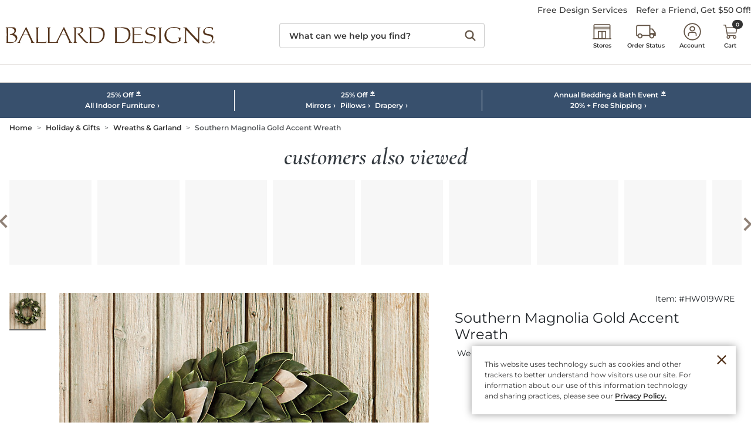

--- FILE ---
content_type: text/javascript;charset=UTF-8
request_url: https://akamai-scene7.ballarddesigns.com/is/image/ballarddesigns/HW019WRE_is?req=imageset,json&id=HW019WRE
body_size: -195
content:
/*jsonp*/s7jsonResponse({"IMAGE_SET":""},"HW019WRE");

--- FILE ---
content_type: application/x-javascript
request_url: https://www.ballarddesigns.com/pwa/production/chunks/single-product-details-updp.js?v=1768962995049
body_size: 2523
content:
"use strict";(self.webpackChunkcornerstone_spark=self.webpackChunkcornerstone_spark||[]).push([[3843],{67943:(t,e,a)=>{a.r(e),a.d(e,{default:()=>U});var s=a(56690),o=a.n(s),r=a(89728),i=a.n(r),n=a(61655),l=a.n(n),c=a(94993),u=a.n(c),d=a(73808),p=a.n(d),h=a(45697),m=a.n(h),P=a(67294),I=a(2409),D=a(24804),E=a(30172),g=a(91144),S=a(57822),v=a(45112),b=a(60735),z=a(6735),f=a(66698),y=a(96266),O=a(80861),C=a(91567),q=a(1392),B=a(96486);var w=function(t){l()(r,t);var e,a,s=(e=r,a=function(){if("undefined"==typeof Reflect||!Reflect.construct)return!1;if(Reflect.construct.sham)return!1;if("function"==typeof Proxy)return!0;try{return Boolean.prototype.valueOf.call(Reflect.construct(Boolean,[],(function(){}))),!0}catch(t){return!1}}(),function(){var t,s=p()(e);if(a){var o=p()(this).constructor;t=Reflect.construct(s,arguments,o)}else t=s.apply(this,arguments);return u()(this,t)});function r(t){var e;return o()(this,r),(e=s.call(this,t)).state={carouselData:e.computeCarouselData(e.props),atcData:e.computeAtcData(e.props),GRWLButtonProps:{atcButtonStatus:e.props.atcButtonStatus},quantityData:e.computeQuantityData(e.props),universalPDPChilds:null},e}return i()(r,[{key:"componentDidMount",value:function(){this.props&&this.setState({carouselData:this.computeCarouselData(this.props),atcData:this.computeAtcData(this.props),GRWLButtonProps:{atcButtonStatus:this.props.atcButtonStatus},quantityData:this.computeQuantityData(this.props),universalPDPChilds:null})}},{key:"computeCarouselData",value:function(t){var e,a,s,o,r=(null===(e=(1===(null==t||null===(a=t.selectedEntitledItems)||void 0===a?void 0:a.length)?null==t?void 0:t.selectedEntitledItems[0]:null===(s=(null===(o=(null==t?void 0:t.currentProductData)||{})||void 0===o?void 0:o.entitledItems)||[])||void 0===s?void 0:s[0])||{})||void 0===e?void 0:e.mfPartNumber)||"",i=window.appPropertiesGetter("Mxt3d.sku.replacment.char.".concat("10052"));return{enableMxtViewer:t.enableMxtViewer,images:t.currentProductImages.productImages,activeImageIndex:t.currentProductImages.activeImageIndex,selectedSku:i&&r?r.replace(/\s/gi,i):r,selectedEntitledItems:t.selectedEntitledItems,hasMultipleSku:((t.currentProductData||{}).entitledItems||[]).length>1,isOptionsNonSequential:(t.currentProductData||{}).isOptionsNonSequential,isCarouselImagesFullyLoaded:(t.currentProductData||{}).isImagesFullyLoadded}}},{key:"computeAtcData",value:function(t){var e=t.atcButtonStatus,a=t.productOptions,s=t.productId,o=t.selectedProductQantity,r=t.selectedEntitledItems,i=t.currentProductData,n=t.personalizationChosen,l=t.personalizationData,c=t.personalizationATCData;return{atcButtonStatus:e,isSinglePDP:!0,products:[{productOptions:a,productId:s,productData:i,selectedEntitledItem:r&&1===r.length?r[0]:void 0,quantity:o,personalizationATCData:c,personalizationChosen:n,personalizationData:l,isPersonalizationModal:(l||{}).isPersonalizationModal,selectedOptionCount:(a.filter((function(t){return void 0!==t.selectedOptionValue}))||[]).length}]}}},{key:"computeQuantityData",value:function(t){var e=t.productId,a=t.selectedProductQantity,s=t.selectedShippingMethod,o=t.selectedEntitledItems;return{productId:e,selectedEntitledItem:o&&1===o.length?o[0]:void 0,selectedProductQantity:a,selectedShippingMethod:s}}},{key:"componentDidUpdate",value:function(t){var e=this.props,a=e.productOptions,s=e.productId,o=e.selectUniversalProductOptionItem,r=e.imageSelectionProps,i=e.selectedEntitledItems,n=e.currentProductData,l=e.sizeChart,c=e.filterAttributes,u=e.selectedFilters,d=e.prodId,p=e.hasSwatchItems,h=e.orderSwatchData,m=e.getUniversalOrderSwatchDataFromAPI,I=e.productOptionsHasUnavailableSelectedOptions,D=e.personalizationChosen,E=e.personalizationData,g=e.personalizationModalErrors,b=e.personalizationOptions,z=e.productEntitledItems,f=e.personalizationUploadedValue,C=e.isLargeScreen;(0,B.isEqual)(t.enableMxtViewer,this.props.enableMxtViewer)&&(0,B.isEqual)(t.currentProductImages,this.props.currentProductImages)&&(0,B.isEqual)(t.selectedEntitledItems,this.props.selectedEntitledItems)&&(0,B.isEqual)(t.currentProductData,this.props.currentProductData)||this.setState({carouselData:this.computeCarouselData(this.props)}),t.atcButtonStatus===this.props.atcButtonStatus&&t.productOptions===this.props.productOptions&&t.productId===this.props.productId&&t.selectedProductQantity===this.props.selectedProductQantity&&t.selectedEntitledItems===this.props.selectedEntitledItems&&t.currentProductData===this.props.currentProductData&&t.personalizationChosen===this.props.personalizationChosen&&t.personalizationData===this.props.personalizationData&&t.personalizationATCData===this.props.personalizationATCData||this.setState({atcData:this.computeAtcData(this.props)}),t.atcButtonStatus!==this.props.atcButtonStatus&&this.setState({GRWLButtonProps:{atcButtonStatus:this.props.atcButtonStatus}}),(0,B.isEqual)(t.productId,this.props.productId)&&(0,B.isEqual)(t.selectedProductQantity,this.props.selectedProductQantity)&&(0,B.isEqual)(t.selectedShippingMethod,this.props.selectedShippingMethod)&&(0,B.isEqual)(t.selectedEntitledItems,this.props.selectedEntitledItems)||this.setState({quantityData:this.computeQuantityData(this.props)}),(!t.currentProductData||!n||this.state.universalPDPChilds)&&(0,B.isEqual)(t.productOptions,a)&&(0,B.isEqual)(t.productId,s)&&(0,B.isEqual)(t.selectUniversalProductOptionItem,o)&&(0,B.isEqual)(t.imageSelectionProps,r)&&(0,B.isEqual)(t.selectedEntitledItems,i)&&(0,B.isEqual)(t.currentProductData,n)&&(0,B.isEqual)(t.sizeChart,l)&&(0,B.isEqual)(t.filterAttributes,c)&&(0,B.isEqual)(t.selectedFilters,u)&&(0,B.isEqual)(t.prodId,d)&&(0,B.isEqual)(t.hasSwatchItems,p)&&(0,B.isEqual)(t.orderSwatchData,h)&&(0,B.isEqual)(t.getUniversalOrderSwatchDataFromAPI,m)&&(0,B.isEqual)(t.productOptionsHasUnavailableSelectedOptions,I)&&(0,B.isEqual)(t.personalizationChosen,D)&&(0,B.isEqual)(t.personalizationData,E)&&(0,B.isEqual)(t.personalizationModalErrors,g)&&(0,B.isEqual)(t.personalizationOptions,b)&&(0,B.isEqual)(t.productEntitledItems,z)&&(0,B.isEqual)(t.personalizationUploadedValue,f)&&(0,B.isEqual)(t.isLargeScreen,C)||this.setState({universalPDPChilds:P.createElement("div",{className:"c-universal-product-options is--single-pdp"},a&&!!a.length&&P.createElement(P.Fragment,{key:s},P.createElement(S.Z,null,P.createElement(v.Z,{productId:s,productOptions:a,selectProductOptionItem:o,sizeChart:l,selectedEntitledItem:1===i.length?i[0]:void 0,imageSelectionProps:r,currentProductData:n,filterAttributes:c,selectedFilters:u,hasSwatchItems:p,isLargeScreen:C}))),E&&E.personalizationProductPartNumber&&P.createElement(P.Fragment,null,!(E||{}).isImageUploadEnabled&&P.createElement(y.Z,{productId:s,personalizationData:E,selectedEntitledItem:1===i.length?i[0]:void 0,personalizationChosen:D,personalizationOptions:b,hasUnavailableSelectedOptions:I,personalizationErrors:g,prodName:n&&n.prodName,productEntitledItems:z}),(E||{}).isImageUploadEnabled&&P.createElement(O.Z,{personalizationData:E,selectedEntitledItem:1===i.length?i[0]:void 0,productId:s,uploadValue:f})))})}},{key:"render",value:function(){var t=this.props,e=t.productName,a=t.productBadge,s=t.isBuyable,o=t.isPuplished,r=t.finalPrice,i=t.productData,n=t.productNEWBadge,l=t.productPrice,c=t.messages,u=t.promoEnforceMessageAndClearance,d=t.restrictedStatesSelectedOptionsMessage,p=t.hasSwatchItems,h=t.prodId,m=t.productId,I=t.orderSwatchData,D=t.getUniversalOrderSwatchDataFromAPI,g=(i||{}).available;return P.createElement(E.Z,{productName:e,productBadge:a,isBuyable:s,messages:c,isPuplished:o,finalPrice:r,productPrice:l,isAvailable:g,productNEWBadge:n,carouselData:this.state.carouselData,quantityData:this.state.quantityData,atcData:this.state.atcData,GRWLButtonProps:this.state.GRWLButtonProps,promoEnforceMessageAndClearance:u,restrictedStatesSelectedOptionsMessage:d,hasSwatchItems:p,swatchProductId:h,categoryIdProductId:m,orderSwatchData:I,getUniversalOrderSwatchDataFromAPI:D},this.state.universalPDPChilds)}}]),r}(P.PureComponent);w.propTypes={atcButtonStatus:m().string,currentProductData:m().object,currentProductImages:m().object,enableMxtViewer:m().bool,filterAttributes:m().array,finalPrice:m().object,getUniversalOrderSwatchDataFromAPI:m().func,hasSwatchItems:m().bool,imageSelectionProps:m().object,isBuyable:m().bool,isLargeScreen:m().bool,isPuplished:m().bool,messages:m().object,orderSwatchData:m().object,personalizationATCData:m().object,personalizationCallback:m().func,personalizationChosen:m().object,personalizationData:m().object,personalizationErrors:m().object,personalizationModalErrors:m().object,personalizationOptions:m().array,personalizationUploadedValue:m().string,prodId:m().string,productBadge:m().string,productData:m().object,productEntitledItems:m().array,productId:m().string,productNEWBadge:m().string,productName:m().string,productOptions:m().array,productOptionsHasUnavailableSelectedOptions:m().bool,productOptionsResetEnable:m().bool,productPrice:m().object,promoEnforceMessageAndClearance:m().bool,restrictedStatesSelectedOptionsMessage:m().string,selectUniversalProductOptionItem:m().func,selectedEntitledItems:m().array,selectedFilters:m().object,selectedProductQantity:m().number,selectedShippingMethod:m().number,sizeChart:m().object};var M=(0,D.iJ)({atcButtonStatus:z.vC,productNEWBadge:b.mc,currentProductImages:b.BM,currentProductData:b.Hp,productName:b.em,productBadge:b.H,isPuplished:b.Lm,isBuyable:b.Mt,isLargeScreen:f.Wo,finalPrice:b.R2,productData:b.Hp,productOptions:b.$P,productId:z.cX,imageSelectionProps:b.wh,selectedEntitledItems:b.az,sizeChart:b.eW,selectedProductQantity:b.uR,selectedShippingMethod:z.T6,filterAttributes:b.ZL,selectedFilters:z.gU,prodId:b.P_,orderSwatchData:z.GC,hasSwatchItems:b.lE,messages:b.Hd,personalizationATCData:b.Su,personalizationData:b.vQ,personalizationChosen:b.f3,personalizationOptions:b.ZV,productOptionsHasUnavailableSelectedOptions:b.Cc,personalizationModalErrors:z.dI,productEntitledItems:b.DY,personalizationUploadedValue:b.oC,productPrice:b.Y8,enableMxtViewer:z.Je,promoEnforceMessageAndClearance:(0,b.wb)(!1),restrictedStatesSelectedOptionsMessage:b.i7}),A={selectUniversalProductOptionItem:C.mf,getUniversalOrderSwatchDataFromAPI:q.KN};const U=(0,g.Z)((0,I.connect)(M,A)(w))}}]);

--- FILE ---
content_type: application/x-javascript
request_url: https://www.ballarddesigns.com/pwa/production/app.js
body_size: 22465
content:
(()=>{var t={140:t=>{t.exports={DEFAULT:{globalWWCMSESpots:{wwcms:["/BallardDesigns/US/Global/paypal-global-footer:body","/BallardDesigns/US/Global/global_header_footer_content_spots:body","/BallardDesigns/US/Global/GlobalESpots:body"],colorDefiningAttributesWWCCMURL:"/BallardDesigns/US/Global/ColorDefiningAttributes:body:Copy",espots:[]},imagecarouselLargePreset:"$Certona_275$",requestShippingAndReturnInfoTab:"/BallardDesigns/US/Global/ShippingAndReturnPolicy:body:ContentSpot1",promotionExclusionWWCCMURL:"/BallardDesigns/US/Global/PromotionExclusion:body:ContentSpot1",shippingMethodWindowURL:"/wcsstore/images/BallardDesigns/shippingText",returnPolicyWWCCMURL:"/BallardDesigns/US/Global/Popups/return_policy:body:PopupCopy",shippingPolicyWWCCMURL:"/BallardDesigns/US/Global/Popups/shipping_info:body:PopupCopy",personalizationWWCCM:"/BallardDesigns/US/Global/personalization_instruction_spot:body:ContentSpot1",fabricNotesWWCCM:"/BallardDesigns/US/Catalog/COM/fabric_notes:body:Copy",fabricGroupingStockedDescWWCM:"/BallardDesigns/US/Catalog/COM/fabric_grouping_description_stocked:body:ContentSpot1",fabricGroupingMadeToOrderDescWWCM:"/BallardDesigns/US/Catalog/COM/fabric_grouping_description_made_to_order:body:ContentSpot1",losingFabricSelectionAlertMsgWWCCM:"/BallardDesigns/US/Global/losing_fabric_selection_alert_msg:body:Copy",trackingPixlesPdPSpot:"/BallardDesigns/US/Global/PWA:body:PDPSpot",universalOrderASwatchModalWWCM:"/BallardDesigns/US/Global/Popups/universal_order_swatch_modal:body:PopupCopy",globalESpots:"/BallardDesigns/US/Global/GlobalESpots:body",trackingPixlesCartSpot:"/BallardDesigns/US/Global/PWA:body:CartSpot",searchPopupPopularCategories:"/BallardDesigns/US/Global/searchPopup-popular-categories:body:ContentSpot1",ccvToolTip:"/BallardDesigns/US/Global/Popups/find_your_ccid:body",couponToolTip:"/BallardDesigns/US/Global/CheckoutV2/payment_tooltips:body:ContentSpot1",satisfactionFooterSection:"/BallardDesigns/US/Global/Popups/guarantee:body:PopupCopy",credentialFooterSection:"/BallardDesigns/US/Footer/site_credentials:body",credentialFooterSectionBD:"/BallardDesigns/US/Global/checkout_header_footer_spots:body:ContentSpot3",orderSummaryOfferCodeTooltipWWCCM:"/BallardDesigns/US/Global/Popups/promotional_or_source_code:body:PopupCopy",shippingGiftingHelpLinkRegularShippingWWCCM:"/BallardDesigns/US/Global/CheckoutV2/shipping_help_regular_shipment:body:ContentSpot1",shippingGiftingHelpLinkTruckShippingWWCCM:"/BallardDesigns/US/Global/CheckoutV2/shipping_help_truck_shipment:body:ContentSpot1",gcToolTip:"/BallardDesigns/US/Global/CheckoutV2/single_page_checkout_tooltips:body:ContentSpot2",plccGCToolTip:"/BallardDesigns/US/Global/CheckoutV2/single_page_checkout_tooltips:body:ContentSpot4",gcPinTip:"/BallardDesigns/US/Global/Popups/find_your_gift_card_pin:body:PopupCopy",deliveryTextMessage1:"/BallardDesigns/US/Global/Popups/optIn_delivery_delivery_text_messages:body:ContentSpot1",deliveryTextMessage:"/BallardDesigns/US/Global/Popups/optIn_delivery_delivery_text_messages:body:ContentSpot2",deliveryTextMessage3:"/BallardDesigns/US/Global/Popups/optIn_delivery_delivery_text_messages:body:ContentSpot3",orderSummaryQuoteShippingTooltipWWCCM:"/BallardDesigns/US/Global/Popups/quote_shipping:body:PopupCopy",orderSummaryShippingHeaderWWCCM:"/BallardDesigns/US/Global/CheckoutV2/order_summary_tooltips:body:ContentSpot1",orderSummaryShippingTaxHeaderWWCCM:"/BallardDesigns/US/Global/CheckoutV2/order_summary_tooltips:body:ContentSpot2",plccDPO:"/BallardDesigns/US/Global/PLCC/dpo_dialog_content_spot:body:ContentSpot1",plccDPOBody:"/BallardDesigns/US/Global/PLCC/dpo_dialog_content_spot:body:ContentSpot2",plccDPOAds:"/BallardDesigns/US/Global/PLCC/ADS/dpo_dialog_content_spot:body:ContentSpot1",PlccPaHeader:"/BallardDesigns/US/Global/PLCC/ADS/prescreen_acceptance_form_disclaimer:body:ContentSpot1",plccPAIncome:"/BallardDesigns/US/Global/PLCC/ADS/prescreen_acceptance_form_tool_tips:body:ContentSpot1",plccPAAddressInfo:"/BallardDesigns/US/Global/PLCC/ADS/prescreen_acceptance_form_tool_tips:body:ContentSpot2",plccPAImportantInfo:"/BallardDesigns/US/Global/PLCC/ADS/prescreen_acceptance_form_disclaimer:body:ContentSpot2",plccPAParagraph:"/BallardDesigns/US/Global/PLCC/ADS/prescreen_acceptance_form_disclaimer:body:ContentSpot3",plccPATitle:"/BallardDesigns/US/Global/PLCC/prescreen_acceptance_form_title:body:ContentSpot1",plccDisclosuresToolTip:"/BallardDesigns/US/Global/PLCC/ADS/prescreen_acceptance_form_tool_tips:body:ContentSpot3",plccCongrats:"/BallardDesigns/US/Global/PLCC/congrats_dilaog_content_spot:body:ContentSpot1",plccPending:"/BallardDesigns/US/Global/PLCC/error_dialog_content_spot:body:ContentSpot2",plccError:"/BallardDesigns/US/Global/PLCC/error_dialog_content_spot:body:ContentSpot3",plccExsisted:"/BallardDesigns/US/Global/PLCC/existing_card_holder_dialog_content_spot:body:ContentSpot1",plccVif:"/BallardDesigns/US/Global/PLCC/verify_info_form_content_spot:body:ContentSpot1",plccVifError:"/BallardDesigns/US/Global/PLCC/error_dialog_content_spot:body:ContentSpot1",trackingPixlesCheckoutSpot:"/BallardDesigns/US/Global/PWA:body:OrderReviewSpot",OrderConfirmationWWCM:"/BallardDesigns/US/Global/order_confirmation:body:Copy",trackingPixlesOrderConfirmationSpot:"/BallardDesigns/US/Global/PWA:body:OrderConfSpot",UNBXDGridContent:"/BallardDesigns/US/Global/PWA:body:ProductGridSpot",orderHistoryDescriptionMessage:"/BallardDesigns/US/Global/order_history:body:Copy",orderStatusHeaderContent:"/BallardDesigns/US/Global/order_status:body:Copy",orderDetailsMessage:"/BallardDesigns/US/Global/order_details:body:Copy",myAccountAccountOverview:"/BallardDesigns/US/Global/account_overview:body:ContentSpot1",myAccountAccountOverview2:"/BallardDesigns/US/Global/account_overview:body:ContentSpot2",myAccountChangePassword:"/BallardDesigns/US/Global/change_password:body",myAccountChangeEmailAddr:"/BallardDesigns/US/Global/change_email_addr:body",myAccountAddressBook1:"/BallardDesigns/US/Global/address_book:body:ContentSpot1",myAccountAddressBook2:"/BallardDesigns/US/Global/address_book:body:ContentSpot2",myAccountAddressBook3:"/BallardDesigns/US/Global/address_book:body:ContentSpot3",myAccountCreditCardView:"/BallardDesigns/US/Global/credit_card_view:body",myAccountCreditCardEdit:"/BallardDesigns/US/Global/credit_card_edit:body",loginWelcomeMessage:"/BallardDesigns/US/Global/registration_page:body:ContentSpot1",rememberMeMessage:"/BallardDesigns/US/Global/Popups/remember_me:body",registrationPanelBenefits:"/BallardDesigns/US/Global/registration_page:body:ContentSpot2",registrationInstCopy:"/BallardDesigns/US/Global/registration:body:Copy",registrationInstContentSpot:"/BallardDesigns/US/Global/registration:body:ContentSpot1",onlineDesignerProgramWWCM:"BallardDesigns/US/CustomerService/OnlineDesignerProgram/registration:body:Copy",accountInfoPageWWCM:"/BallardDesigns/US/Global/accountinfo_page:body:ContentSpot1",emailSubscribeV1WWCM1:"/BallardDesigns/US/Global/email_subscribe:body:ContentSpot1",emailSubscribeV1WWCM2:"/BallardDesigns/US/Global/email_subscribe:body:ContentSpot2",emailSubscribeV1WWCM3:"/BallardDesigns/US/Global/email_subscribe:body:ContentSpot3",emailUnsubscribeV2WWCM1:"/BallardDesigns/US/Global/email_unsubscribev2:body:ContentSpot1",emailUnsubscribeV2WWCM2:"/BallardDesigns/US/Global/email_unsubscribev2:body:ContentSpot2",emailUnsubscribeV2WWCM3:"/BallardDesigns/US/Global/email_unsubscribev2:body:ContentSpot3",emailUnsubscribeWWCM:"/BallardDesigns/US/Global/email_unsubscribe_forms:body:ContentSpot1",forgotPWDescription:"/BallardDesigns/US/Global/change_password:body:Copy",forgotPWSuccessMessage:"/BallardDesigns/US/Global/Popups/forgot_password:body:ContentSpot1",forgotPWMessageNote:"/BallardDesigns/US/Global/registration_page:Copy",requestCatalogContentWWCM:"/BallardDesigns/US/Global/requestacatalog_content_spot:body:Copy",requestCatalogDescWWCM:"/BallardDesigns/US/Global/requestacatalog_desc_content:body:Copy",plccInstantCreditApplicationDisclaimerContent1:"/BallardDesigns/US/Global/PLCC/instant_credit_application_disclaimer:body:ContentSpot1",plccInstantAdsCreditApplicationDisclaimerContent1:"/BallardDesigns/US/Global/PLCC/ADS/instant_credit_application_disclaimer:body:ContentSpot1",plccInstantAdsCreditApplicationDisclaimerContent2:"/BallardDesigns/US/Global/PLCC/ADS/instant_credit_application_disclaimer:body:ContentSpot2",plccInstantAdsCreditApplicationDisclaimerContent3:"/BallardDesigns/US/Global/PLCC/ADS/instant_credit_application_disclaimer:body:ContentSpot3",plccInstantAdsCreditApplicationDisclaimerContent4:"/BallardDesigns/US/Global/PLCC/ADS/instant_credit_application_disclaimer:body:ContentSpot4",plccInstantAdsCreditConsentContent1:"/BallardDesigns/US/Global/PLCC/ADS/instant_credit_consent:body:ContentSpot1",plccInstantAdsCreditConsentContent2:"/BallardDesigns/US/Global/PLCC/ADS/instant_credit_consent:body:ContentSpot2",plccInstantAdsCreditConsentContent3:"/BallardDesigns/US/Global/PLCC/ADS/instant_credit_consent:body:ContentSpot3",plccInstantCreditConsentContent1:"/BallardDesigns/US/Global/PLCC/instant_credit_consent:body:ContentSpot1",instanceCreditApplicationDisclaimer:"/BallardDesigns/US/Global/PLCC/instant_credit_application_disclaimer:body:ContentSpot2",giftCartBallanceContent1:"/BallardDesigns/US/Global/gift_card_balance:body:ContentSpot1",giftCartBallanceContent2:"/BallardDesigns/US/Global/gift_card_balance:body:ContentSpot2",giftCartBallanceContent3:"/BallardDesigns/US/Global/gift_card_balance:body:ContentSpot3",requestCustomerDataTop:"/BallardDesigns/US/Global/requestcustomerdata_top:body:ContentSpot1",topBannerContent:"/BallardDesigns/US/Header/top_banner:body:ContentSpot1",requestCustomerDataBottom:"/BallardDesigns/US/Global/requestcustomerdata_bottom:body:ContentSpot1",designerProgramCredentials:"/BallardDesigns/US/CustomerService/OnlineDesignerProgram/ApplicationVerbiage:body:ContentSpot2",designerProgramWebAddress:"/BallardDesigns/US/CustomerService/OnlineDesignerProgram/ApplicationVerbiage:body:ContentSpot4",designerProgramCertificate:"/BallardDesigns/US/CustomerService/OnlineDesignerProgram/ApplicationVerbiage:body:ContentSpot1",designerProgramAgreement:"/BallardDesigns/US/CustomerService/OnlineDesignerProgram/ApplicationVerbiage:body:ContentSpot3",onlineDesignerProgramStep1WWCM:"/BallardDesigns/US/CustomerService/OnlineDesignerProgram/LandingPageVerbiage:body:ContentSpot1",onlineDesingerProgramImageWWCM:"/BallardDesigns/US/CustomerService/OnlineDesignerProgram/LandingPage:body",onlineDesignerProgramFormHeader:"/BallardDesigns/US/CustomerService/OnlineDesignerProgram/get_started_text:body:ContentSpot1",onlineDesignerProgramPswWWCM:"/BallardDesigns/US/CustomerService/OnlineDesignerProgram/enter_password:body:ContentSpot1",onlineDesignerConfirmationContent1:"/BallardDesigns/US/CustomerService/OnlineDesignerProgram/Confirmation:body:ContentSpot1",designerProgramBDBenefits:"/BallardDesigns/US/CustomerService/OnlineDesignerProgram/program_benefits:body:ContentSpot1",designerProgramFGBenefits:"/BallardDesigns/US/CustomerService/OnlineDesignerProgram/program_benefits:body:ContentSpot2",designerProgramGHBenefits:"/BallardDesigns/US/CustomerService/OnlineDesignerProgram/program_benefits:body:ContentSpot3",designerProgramGRBenefits:"/BallardDesigns/US/CustomerService/OnlineDesignerProgram/program_benefits:body:ContentSpot4",designerProgramFGAgreement:"/BallardDesigns/US/CustomerService/OnlineDesignerProgram/terms_agreements:body:ContentSpot1",designerProgramGHAgreement:"/BallardDesigns/US/CustomerService/OnlineDesignerProgram/terms_agreements:body:ContentSpot2",sizeChartAndFitGuidesContent:"/BallardDesigns/US/Footer/CustomerService/SizeCharts/size_charts_landing:body",kidsSizeChartContent:"/BallardDesigns/US/Footer/CustomerService/SizeCharts/childrens_size_charts:body",womenSizeChartContent:"/BallardDesigns/US/Footer/CustomerService/SizeCharts/womens_size_charts:body",internationalIntlCustomerServiceContent1:"/BallardDesigns/US/International/intl_customer_service:body:ContentSpot1",internationalIntlCustomerServiceContent2:"/BallardDesigns/US/International/intl_customer_service:body:ContentSpot2",customerServiceContent1:"/BallardDesigns/US/Global/customer_service:body:ContentSpot1",customerServiceContent2:"/BallardDesigns/US/Global/customer_service:body:ContentSpot2",siteMapCustomerServiceWWCM:"/BallardDesigns/US/Footer/site_map:body:Copy",privacyComplianceRequestViewContent1:"/BallardDesigns/US/Global/privacy_compliance_request_view:body:ContentSpot1",privacyComplianceRequestViewContent2:"/BallardDesigns/US/Global/privacy_compliance_request_view:body:ContentSpot2",byIdDescriptionWWCMUrl:"/BallardDesigns/US/Global/GiftRegistry/gift_registry_landing:body:Copy",giftRegistryEmptyMessage:"/BallardDesigns/US/Global/GiftRegistry/gift_registry_manage:body:Copy",giftRegistryCreateConfirmationMessage:"/BallardDesigns/US/Global/GiftRegistry/gift_registry_messaging:body:ContentSpot1",giftRegistryDeleteWarningMessage:"/BallardDesigns/US/Global/GiftRegistry/gift_registry_messaging:body:ContentSpot2",giftRegistryDeleteCompletedMessage:"/BallardDesigns/US/Global/GiftRegistry/gift_registry_messaging:body:ContentSpot3",giftRegistryCreateContent1:"/BallardDesigns/US/Global/GiftRegistry/gift_registry_create_content1:body:Copy",giftRegistryCreateContent2:"/BallardDesigns/US/Global/GiftRegistry/gift_registry_create_content2:body:Copy",giftRegistryShareViewWWCM:"/BallardDesigns/US/Global/GiftRegistry/gift_registry_share:body:Copy",wishListShareViewWWCM:"/BallardDesigns/US/Global/wish_list_share:body:ContentSpot1",socialShareGR:"/BallardDesigns/US/Global/GiftRegistry/gr_social_plugins:body:Copy",wishListCreateConfirmationMessage:"/BallardDesigns/US/Global/WishList/wish_list_messaging:body:ContentSpot3",wishListDeleteWarningMessage:"/BallardDesigns/US/Global/WishList/wish_list_messaging:body:ContentSpot1",wishListDeleteCompletedMessage:"/BallardDesigns/US/Global/WishList/wish_list_messaging:body:ContentSpot2",noWishMessage:"/BallardDesigns/US/Global/no_wishlist_message:body:Copy",shoppingCartV2LeftWWCM:"/BallardDesigns/US/Global/CheckoutV2/shopping_cart_v2_left_wwcm:body:ContentSpot1",shoppingCartV2GenericWWCM:"/BallardDesigns/US/Global/CheckoutV2/shopping_cart_v2_generic_wwcm:body:ContentSpot1",GiftRegistryView:"/BallardDesigns/US/Global/GiftRegistry/gift_registry_view:body:Copy",excludeFromShippingCalculations:"/BallardDesigns/US/Global/exclude_from_shipping_calculations:body:ContentSpot1",cookieBannerWWCM:"/BallardDesigns/US/Global/cookie_banner:body:ContentSpot1",bestDeliveryPhoneNumber:"/BallardDesigns/US/Global/Popups/best_delivery_phone_number:body:PopupCopy",personalRegex:/\/features\/personal\/?$/i,paypalGlobalPdp:"/BallardDesigns/US/Global/paypal-global-pdp:ContentSpot1",makeItYourOwn:"/BallardDesigns/US/Global/make_it_your_own:body:ContentSpot1",giftGivingModule:"/BallardDesigns/US/Global/gift_giving_module:body:ContentSpot1",bundleInfoIconBar:"/BallardDesigns/US/Global/bundleV2InfoAreaIconBar:body:ContentSpot1",rightSocialSharing:"/BallardDesigns/US/Global/rightPdpSocialSharingArea:body:ContentSpot1",pdpSocialPlugins:"/BallardDesigns/US/Global/pdp_social_plugins:body:Copy",pdpRedesginBtns:"/BallardDesigns/US/Global/pdp-redesign-btns-verbiage:body:ContentSpot1",gurantee:"/BallardDesigns/US/Global/Popups/guarantee:body:PopupCopy",pdpSpecficWWCMs:"^/BallardDesigns/US/Product/content_\\d+(:\\w+)*:ContentSpot(1|2)$",emailUnsubscribeWWCM1:"/BallardDesigns/US/Global/email_unsubscribe_forms:body:ContentSpot1",emailUnsubscribeWWCM2:"/BallardDesigns/US/Global/email_unsubscribe_forms:body:ContentSpot2",curalatePDPRevealEnabled:"curalate.pdp.reveal.enabled.10052",curalatePDPRevealDefaultPosition:"curalate.pdp.reveal.default_position.10052",interstitialPopUpWWCM1:"/BallardDesigns/US/Global/warranty_interstitial_pdp_modal:body:ContentSpot1",referAFriendWWCM:"/BallardDesigns/US/Global/refer-friend-banner:body:Copy"},SASS:[]}},261:t=>{t.exports={"en-US":{}}},849:t=>{t.exports={DEFAULT:{breakpoints:{xs:{index:0,key:"xs",name:"Extra Small",layout:"Small",start:0,end:359,query:"(max-width: 359.98px)",classes:["screen-xs-up","screen-xs","screen-sm-down","screen-md-down","screen-lg-down","screen-xl-down","screen-xxl-down"]},sm:{index:1,key:"sm",name:"Small",layout:"Small",start:360,end:767,query:"(min-width: 360px) and (max-width: 767.98px)",classes:["screen-xs-up","screen-sm-up","screen-sm","screen-sm-down","screen-md-down","screen-lg-down","screen-xl-down","screen-xxl-down"]},md:{index:2,key:"md",name:"Medium",layout:"Small",start:768,end:991,query:"(min-width: 768px) and (max-width: 991.98px)",classes:["screen-xs-up","screen-sm-up","screen-md-up","screen-md","screen-md-down","screen-lg-down","screen-xl-down","screen-xxl-down"]},lg:{index:3,key:"lg",name:"Large",layout:"Large",start:992,end:1199,query:"(min-width: 992px) and (max-width: 1199.98px)",classes:["screen-xs-up","screen-sm-up","screen-md-up","screen-lg-up","screen-lg","screen-lg-down","screen-xl-down","screen-xxl-down"]},xl:{index:4,key:"xl",name:"Extra Large",layout:"Large",start:1200,end:1399,query:"(min-width: 1200px) and (max-width: 1399.98px)",classes:["screen-xs-up","screen-sm-up","screen-md-up","screen-lg-up","screen-xl-up","screen-xl","screen-xl-down","screen-xxl-down"]},xxl:{index:5,key:"xxl",name:"Extra Extra Large",layout:"Large",start:1400,end:1/0,query:"(min-width: 1400px)",classes:["screen-xs-up","screen-sm-up","screen-md-up","screen-lg-up","screen-xl-up","screen-xxl-up","screen-xxl","screen-xxl-down"]}},orientations:{portrait:{index:0,key:"portrait",name:"Portrait",query:"(orientation: portrait)",classes:["screen-portrait"]},landscape:{index:1,key:"landscape",name:"Landscape",query:"(orientation: landscape)",classes:["screen-landscape"]}},styleParameters:{"slide-right":{gutter:"left",axis:"X",extreme:100},"slide-left":{gutter:"right",axis:"X",extreme:-100},"slide-top":{gutter:"bottom",axis:"Y",extreme:-100},"slide-bottom":{gutter:"top",axis:"Y",extreme:100}},isOpen:{enter:!1,enterActive:!0,leave:!0,leaveActive:!1},isAnimation:{enter:!1,enterActive:!0,leave:!1,leaveActive:!0},maskOpacityMultiplier:{enter:0,enterActive:1,leave:1,leaveActive:0},transitionGroupStyle:{position:"fixed",top:0,left:0,width:0,height:0},keyCode:{TAB:9,RETURN:13,ESC:27,SPACE:32,PAGEUP:33,PAGEDOWN:34,END:35,HOME:36,LEFT:37,UP:38,RIGHT:39,DOWN:40,ENTER:13},checkoutStepsRegex:/SinglePageCheckoutView/,cartRegex:/\/ShoppingCartView$/i,purchaseRegex:/(\/OrderOKView)$|(SinglePageCheckoutConfirmationView)$/,mainRegex:/(^\/)$|(\/HomeView)$/,loginRegex:/(\/CheckoutUserLogonView)|(\/ReLogonFormView)|(\/LogonForm)|(\/UserLogonView)|(\/Logon)/i,searchRegex:/^\/ProductSearch2$/i,errorView:/\/Error404View/,internationalCheckout:/\/InternationalCheckoutView/,universalOrganicCottonEspotName:"ProductDetail_BottomEspot01",universalPerProductEspotName:"ProductDetail_BottomEspot01",universalPassionatePeopleEspotName:"ProductDetail_BottomEspot02",accountOverviewBottomEspotName:"AccountOverview_BottomEspot",accountOverviewTopEspotName:"AccountOverview_TopEspot",gtmPageNameEspot:"Category-Espot",espotAsResponsiveContent:"espotAsResponsiveContent",universalPdpMainImageEspot:"Universal_PDP_MainImage_Espot",shoppingCartV2RightEspot:"ShoppingCartV2_Right_Espot",soppingCartV2LeftEspot:"ShoppingCartV2_Left_Espot",customerServiceFormTopEspot:"CustomerServiceForm_TopEspot",customerServiceFormRightEspot:"CustomerServiceForm_RightEspot",customerServiceFormBottomEspot:"CustomerServiceForm_BottomEspot",redirects:{"/ChangeEmailView":"/AccountOverView","/ChangePassword":"/AccountOverView","/CreditCardEditView":"/AccountOverView","/AddressBookView":"/AccountOverView"},redirectParams:{"/ChangeEmailView":"navigateTo=Change%20Email%20Address","/ChangePassword":"navigateTo=Change%20Password","/CreditCardEditView":"navigateTo=Payment%20Information","/AddressBookView":"navigateTo=Address%20Book"},GHR:{"wishlist-no-msg-rejex":{exp1:"/<br><br>/ig",exp2:"/<br>/ig",exp3:"<br><br>"}},customerServiceEspots:{customerServiceSideBarEspot1:"CustomerServiceSideBar_Espot1",customerServiceSideBarEspot2:"CustomerServiceSideBar_Espot2",customerServiceSideBarEspot3:"CustomerServiceSideBar_Espot3",customerServiceSideBarEspot4:"CustomerServiceSideBar_Espot4"},sideBoxEspot:"ProductDetail_Espot",SHIPPING_METHOD_MODAL_EFFECT:"slide-bottom"},SASS:["breakpoints"],storeId:{grandinRoad:"11103",frontGate:"10053",garnetHill:"10054",ballardDesigns:"10052"},catalogId:{grandinRoad:"11103",frontGate:"10053",garnetHill:"10054",ballardDesigns:"10551"},langId:{grandinRoad:"-1",frontGate:"-1",garnetHill:"-1",ballardDesigns:"-1"},locale:{grandinRoad:"en-US",frontGate:"en-US",garnetHill:"en-US",ballardDesigns:"en-US"}}},461:t=>{t.exports={"en-US":{}}},393:function(t){t.exports=function(){"use strict";var t=Array.prototype.slice;function e(t,e){e&&(t.prototype=Object.create(e.prototype)),t.prototype.constructor=t}function r(t){return s(t)?t:H(t)}function n(t){return a(t)?t:J(t)}function i(t){return u(t)?t:$(t)}function o(t){return s(t)&&!l(t)?t:Q(t)}function s(t){return!(!t||!t[p])}function a(t){return!(!t||!t[f])}function u(t){return!(!t||!t[h])}function l(t){return a(t)||u(t)}function c(t){return!(!t||!t[d])}e(n,r),e(i,r),e(o,r),r.isIterable=s,r.isKeyed=a,r.isIndexed=u,r.isAssociative=l,r.isOrdered=c,r.Keyed=n,r.Indexed=i,r.Set=o;var p="@@__IMMUTABLE_ITERABLE__@@",f="@@__IMMUTABLE_KEYED__@@",h="@@__IMMUTABLE_INDEXED__@@",d="@@__IMMUTABLE_ORDERED__@@",_="delete",g=5,y=1<<g,v=y-1,m={},S={value:!1},b={value:!1};function C(t){return t.value=!1,t}function w(t){t&&(t.value=!0)}function D(){}function x(t,e){e=e||0;for(var r=Math.max(0,t.length-e),n=new Array(r),i=0;i<r;i++)n[i]=t[i+e];return n}function P(t){return void 0===t.size&&(t.size=t.__iterate(B)),t.size}function U(t,e){if("number"!=typeof e){var r=e>>>0;if(""+r!==e||4294967295===r)return NaN;e=r}return e<0?P(t)+e:e}function B(){return!0}function A(t,e,r){return(0===t||void 0!==r&&t<=-r)&&(void 0===e||void 0!==r&&e>=r)}function I(t,e){return M(t,e,0)}function E(t,e){return M(t,e,e)}function M(t,e,r){return void 0===t?r:t<0?Math.max(0,e+t):void 0===e?t:Math.min(e,t)}var G=0,O=1,z=2,W="function"==typeof Symbol&&Symbol.iterator,k="@@iterator",q=W||k;function L(t){this.next=t}function R(t,e,r,n){var i=0===t?e:1===t?r:[e,r];return n?n.value=i:n={value:i,done:!1},n}function T(){return{value:void 0,done:!0}}function j(t){return!!K(t)}function V(t){return t&&"function"==typeof t.next}function N(t){var e=K(t);return e&&e.call(t)}function K(t){var e=t&&(W&&t[W]||t[k]);if("function"==typeof e)return e}function F(t){return t&&"number"==typeof t.length}function H(t){return null==t?st():s(t)?t.toSeq():function(t){var e=lt(t)||"object"==typeof t&&new rt(t);if(!e)throw new TypeError("Expected Array or iterable object of values, or keyed object: "+t);return e}(t)}function J(t){return null==t?st().toKeyedSeq():s(t)?a(t)?t.toSeq():t.fromEntrySeq():at(t)}function $(t){return null==t?st():s(t)?a(t)?t.entrySeq():t.toIndexedSeq():ut(t)}function Q(t){return(null==t?st():s(t)?a(t)?t.entrySeq():t:ut(t)).toSetSeq()}L.prototype.toString=function(){return"[Iterator]"},L.KEYS=G,L.VALUES=O,L.ENTRIES=z,L.prototype.inspect=L.prototype.toSource=function(){return this.toString()},L.prototype[q]=function(){return this},e(H,r),H.of=function(){return H(arguments)},H.prototype.toSeq=function(){return this},H.prototype.toString=function(){return this.__toString("Seq {","}")},H.prototype.cacheResult=function(){return!this._cache&&this.__iterateUncached&&(this._cache=this.entrySeq().toArray(),this.size=this._cache.length),this},H.prototype.__iterate=function(t,e){return ct(this,t,e,!0)},H.prototype.__iterator=function(t,e){return pt(this,t,e,!0)},e(J,H),J.prototype.toKeyedSeq=function(){return this},e($,H),$.of=function(){return $(arguments)},$.prototype.toIndexedSeq=function(){return this},$.prototype.toString=function(){return this.__toString("Seq [","]")},$.prototype.__iterate=function(t,e){return ct(this,t,e,!1)},$.prototype.__iterator=function(t,e){return pt(this,t,e,!1)},e(Q,H),Q.of=function(){return Q(arguments)},Q.prototype.toSetSeq=function(){return this},H.isSeq=ot,H.Keyed=J,H.Set=Q,H.Indexed=$;var Y,X,Z,tt="@@__IMMUTABLE_SEQ__@@";function et(t){this._array=t,this.size=t.length}function rt(t){var e=Object.keys(t);this._object=t,this._keys=e,this.size=e.length}function nt(t){this._iterable=t,this.size=t.length||t.size}function it(t){this._iterator=t,this._iteratorCache=[]}function ot(t){return!(!t||!t[tt])}function st(){return Y||(Y=new et([]))}function at(t){var e=Array.isArray(t)?new et(t).fromEntrySeq():V(t)?new it(t).fromEntrySeq():j(t)?new nt(t).fromEntrySeq():"object"==typeof t?new rt(t):void 0;if(!e)throw new TypeError("Expected Array or iterable object of [k, v] entries, or keyed object: "+t);return e}function ut(t){var e=lt(t);if(!e)throw new TypeError("Expected Array or iterable object of values: "+t);return e}function lt(t){return F(t)?new et(t):V(t)?new it(t):j(t)?new nt(t):void 0}function ct(t,e,r,n){var i=t._cache;if(i){for(var o=i.length-1,s=0;s<=o;s++){var a=i[r?o-s:s];if(!1===e(a[1],n?a[0]:s,t))return s+1}return s}return t.__iterateUncached(e,r)}function pt(t,e,r,n){var i=t._cache;if(i){var o=i.length-1,s=0;return new L((function(){var t=i[r?o-s:s];return s++>o?{value:void 0,done:!0}:R(e,n?t[0]:s-1,t[1])}))}return t.__iteratorUncached(e,r)}function ft(t,e){return e?ht(e,t,"",{"":t}):dt(t)}function ht(t,e,r,n){return Array.isArray(e)?t.call(n,r,$(e).map((function(r,n){return ht(t,r,n,e)}))):_t(e)?t.call(n,r,J(e).map((function(r,n){return ht(t,r,n,e)}))):e}function dt(t){return Array.isArray(t)?$(t).map(dt).toList():_t(t)?J(t).map(dt).toMap():t}function _t(t){return t&&(t.constructor===Object||void 0===t.constructor)}function gt(t,e){if(t===e||t!=t&&e!=e)return!0;if(!t||!e)return!1;if("function"==typeof t.valueOf&&"function"==typeof e.valueOf){if((t=t.valueOf())===(e=e.valueOf())||t!=t&&e!=e)return!0;if(!t||!e)return!1}return!("function"!=typeof t.equals||"function"!=typeof e.equals||!t.equals(e))}function yt(t,e){if(t===e)return!0;if(!s(e)||void 0!==t.size&&void 0!==e.size&&t.size!==e.size||void 0!==t.__hash&&void 0!==e.__hash&&t.__hash!==e.__hash||a(t)!==a(e)||u(t)!==u(e)||c(t)!==c(e))return!1;if(0===t.size&&0===e.size)return!0;var r=!l(t);if(c(t)){var n=t.entries();return e.every((function(t,e){var i=n.next().value;return i&&gt(i[1],t)&&(r||gt(i[0],e))}))&&n.next().done}var i=!1;if(void 0===t.size)if(void 0===e.size)"function"==typeof t.cacheResult&&t.cacheResult();else{i=!0;var o=t;t=e,e=o}var p=!0,f=e.__iterate((function(e,n){if(r?!t.has(e):i?!gt(e,t.get(n,m)):!gt(t.get(n,m),e))return p=!1,!1}));return p&&t.size===f}function vt(t,e){if(!(this instanceof vt))return new vt(t,e);if(this._value=t,this.size=void 0===e?1/0:Math.max(0,e),0===this.size){if(X)return X;X=this}}function mt(t,e){if(!t)throw new Error(e)}function St(t,e,r){if(!(this instanceof St))return new St(t,e,r);if(mt(0!==r,"Cannot step a Range by 0"),t=t||0,void 0===e&&(e=1/0),r=void 0===r?1:Math.abs(r),e<t&&(r=-r),this._start=t,this._end=e,this._step=r,this.size=Math.max(0,Math.ceil((e-t)/r-1)+1),0===this.size){if(Z)return Z;Z=this}}function bt(){throw TypeError("Abstract")}function Ct(){}function wt(){}function Dt(){}H.prototype[tt]=!0,e(et,$),et.prototype.get=function(t,e){return this.has(t)?this._array[U(this,t)]:e},et.prototype.__iterate=function(t,e){for(var r=this._array,n=r.length-1,i=0;i<=n;i++)if(!1===t(r[e?n-i:i],i,this))return i+1;return i},et.prototype.__iterator=function(t,e){var r=this._array,n=r.length-1,i=0;return new L((function(){return i>n?{value:void 0,done:!0}:R(t,i,r[e?n-i++:i++])}))},e(rt,J),rt.prototype.get=function(t,e){return void 0===e||this.has(t)?this._object[t]:e},rt.prototype.has=function(t){return this._object.hasOwnProperty(t)},rt.prototype.__iterate=function(t,e){for(var r=this._object,n=this._keys,i=n.length-1,o=0;o<=i;o++){var s=n[e?i-o:o];if(!1===t(r[s],s,this))return o+1}return o},rt.prototype.__iterator=function(t,e){var r=this._object,n=this._keys,i=n.length-1,o=0;return new L((function(){var s=n[e?i-o:o];return o++>i?{value:void 0,done:!0}:R(t,s,r[s])}))},rt.prototype[d]=!0,e(nt,$),nt.prototype.__iterateUncached=function(t,e){if(e)return this.cacheResult().__iterate(t,e);var r=N(this._iterable),n=0;if(V(r))for(var i;!(i=r.next()).done&&!1!==t(i.value,n++,this););return n},nt.prototype.__iteratorUncached=function(t,e){if(e)return this.cacheResult().__iterator(t,e);var r=N(this._iterable);if(!V(r))return new L(T);var n=0;return new L((function(){var e=r.next();return e.done?e:R(t,n++,e.value)}))},e(it,$),it.prototype.__iterateUncached=function(t,e){if(e)return this.cacheResult().__iterate(t,e);for(var r,n=this._iterator,i=this._iteratorCache,o=0;o<i.length;)if(!1===t(i[o],o++,this))return o;for(;!(r=n.next()).done;){var s=r.value;if(i[o]=s,!1===t(s,o++,this))break}return o},it.prototype.__iteratorUncached=function(t,e){if(e)return this.cacheResult().__iterator(t,e);var r=this._iterator,n=this._iteratorCache,i=0;return new L((function(){if(i>=n.length){var e=r.next();if(e.done)return e;n[i]=e.value}return R(t,i,n[i++])}))},e(vt,$),vt.prototype.toString=function(){return 0===this.size?"Repeat []":"Repeat [ "+this._value+" "+this.size+" times ]"},vt.prototype.get=function(t,e){return this.has(t)?this._value:e},vt.prototype.includes=function(t){return gt(this._value,t)},vt.prototype.slice=function(t,e){var r=this.size;return A(t,e,r)?this:new vt(this._value,E(e,r)-I(t,r))},vt.prototype.reverse=function(){return this},vt.prototype.indexOf=function(t){return gt(this._value,t)?0:-1},vt.prototype.lastIndexOf=function(t){return gt(this._value,t)?this.size:-1},vt.prototype.__iterate=function(t,e){for(var r=0;r<this.size;r++)if(!1===t(this._value,r,this))return r+1;return r},vt.prototype.__iterator=function(t,e){var r=this,n=0;return new L((function(){return n<r.size?R(t,n++,r._value):{value:void 0,done:!0}}))},vt.prototype.equals=function(t){return t instanceof vt?gt(this._value,t._value):yt(t)},e(St,$),St.prototype.toString=function(){return 0===this.size?"Range []":"Range [ "+this._start+"..."+this._end+(1!==this._step?" by "+this._step:"")+" ]"},St.prototype.get=function(t,e){return this.has(t)?this._start+U(this,t)*this._step:e},St.prototype.includes=function(t){var e=(t-this._start)/this._step;return e>=0&&e<this.size&&e===Math.floor(e)},St.prototype.slice=function(t,e){return A(t,e,this.size)?this:(t=I(t,this.size),(e=E(e,this.size))<=t?new St(0,0):new St(this.get(t,this._end),this.get(e,this._end),this._step))},St.prototype.indexOf=function(t){var e=t-this._start;if(e%this._step==0){var r=e/this._step;if(r>=0&&r<this.size)return r}return-1},St.prototype.lastIndexOf=function(t){return this.indexOf(t)},St.prototype.__iterate=function(t,e){for(var r=this.size-1,n=this._step,i=e?this._start+r*n:this._start,o=0;o<=r;o++){if(!1===t(i,o,this))return o+1;i+=e?-n:n}return o},St.prototype.__iterator=function(t,e){var r=this.size-1,n=this._step,i=e?this._start+r*n:this._start,o=0;return new L((function(){var s=i;return i+=e?-n:n,o>r?{value:void 0,done:!0}:R(t,o++,s)}))},St.prototype.equals=function(t){return t instanceof St?this._start===t._start&&this._end===t._end&&this._step===t._step:yt(this,t)},e(bt,r),e(Ct,bt),e(wt,bt),e(Dt,bt),bt.Keyed=Ct,bt.Indexed=wt,bt.Set=Dt;var xt="function"==typeof Math.imul&&-2===Math.imul(4294967295,2)?Math.imul:function(t,e){var r=65535&(t|=0),n=65535&(e|=0);return r*n+((t>>>16)*n+r*(e>>>16)<<16>>>0)|0};function Pt(t){return t>>>1&1073741824|3221225471&t}function Ut(t){if(!1===t||null==t)return 0;if("function"==typeof t.valueOf&&(!1===(t=t.valueOf())||null==t))return 0;if(!0===t)return 1;var e=typeof t;if("number"===e){if(t!=t||t===1/0)return 0;var r=0|t;for(r!==t&&(r^=4294967295*t);t>4294967295;)r^=t/=4294967295;return Pt(r)}if("string"===e)return t.length>zt?function(t){var e=qt[t];return void 0===e&&(e=Bt(t),kt===Wt&&(kt=0,qt={}),kt++,qt[t]=e),e}(t):Bt(t);if("function"==typeof t.hashCode)return t.hashCode();if("object"===e)return function(t){var e;if(Mt&&void 0!==(e=Et.get(t)))return e;if(void 0!==(e=t[Ot]))return e;if(!It){if(void 0!==(e=t.propertyIsEnumerable&&t.propertyIsEnumerable[Ot]))return e;if(void 0!==(e=function(t){if(t&&t.nodeType>0)switch(t.nodeType){case 1:return t.uniqueID;case 9:return t.documentElement&&t.documentElement.uniqueID}}(t)))return e}if(e=++Gt,1073741824&Gt&&(Gt=0),Mt)Et.set(t,e);else{if(void 0!==At&&!1===At(t))throw new Error("Non-extensible objects are not allowed as keys.");if(It)Object.defineProperty(t,Ot,{enumerable:!1,configurable:!1,writable:!1,value:e});else if(void 0!==t.propertyIsEnumerable&&t.propertyIsEnumerable===t.constructor.prototype.propertyIsEnumerable)t.propertyIsEnumerable=function(){return this.constructor.prototype.propertyIsEnumerable.apply(this,arguments)},t.propertyIsEnumerable[Ot]=e;else{if(void 0===t.nodeType)throw new Error("Unable to set a non-enumerable property on object.");t[Ot]=e}}return e}(t);if("function"==typeof t.toString)return Bt(t.toString());throw new Error("Value type "+e+" cannot be hashed.")}function Bt(t){for(var e=0,r=0;r<t.length;r++)e=31*e+t.charCodeAt(r)|0;return Pt(e)}var At=Object.isExtensible,It=function(){try{return Object.defineProperty({},"@",{}),!0}catch(t){return!1}}();var Et,Mt="function"==typeof WeakMap;Mt&&(Et=new WeakMap);var Gt=0,Ot="__immutablehash__";"function"==typeof Symbol&&(Ot=Symbol(Ot));var zt=16,Wt=255,kt=0,qt={};function Lt(t){mt(t!==1/0,"Cannot perform this action with an infinite size.")}function Rt(t){return null==t?te():Tt(t)&&!c(t)?t:te().withMutations((function(e){var r=n(t);Lt(r.size),r.forEach((function(t,r){return e.set(r,t)}))}))}function Tt(t){return!(!t||!t[Vt])}e(Rt,Ct),Rt.of=function(){var e=t.call(arguments,0);return te().withMutations((function(t){for(var r=0;r<e.length;r+=2){if(r+1>=e.length)throw new Error("Missing value for key: "+e[r]);t.set(e[r],e[r+1])}}))},Rt.prototype.toString=function(){return this.__toString("Map {","}")},Rt.prototype.get=function(t,e){return this._root?this._root.get(0,void 0,t,e):e},Rt.prototype.set=function(t,e){return ee(this,t,e)},Rt.prototype.setIn=function(t,e){return this.updateIn(t,m,(function(){return e}))},Rt.prototype.remove=function(t){return ee(this,t,m)},Rt.prototype.deleteIn=function(t){return this.updateIn(t,(function(){return m}))},Rt.prototype.update=function(t,e,r){return 1===arguments.length?t(this):this.updateIn([t],e,r)},Rt.prototype.updateIn=function(t,e,r){r||(r=e,e=void 0);var n=le(this,or(t),e,r);return n===m?void 0:n},Rt.prototype.clear=function(){return 0===this.size?this:this.__ownerID?(this.size=0,this._root=null,this.__hash=void 0,this.__altered=!0,this):te()},Rt.prototype.merge=function(){return oe(this,void 0,arguments)},Rt.prototype.mergeWith=function(e){return oe(this,e,t.call(arguments,1))},Rt.prototype.mergeIn=function(e){var r=t.call(arguments,1);return this.updateIn(e,te(),(function(t){return"function"==typeof t.merge?t.merge.apply(t,r):r[r.length-1]}))},Rt.prototype.mergeDeep=function(){return oe(this,se,arguments)},Rt.prototype.mergeDeepWith=function(e){var r=t.call(arguments,1);return oe(this,ae(e),r)},Rt.prototype.mergeDeepIn=function(e){var r=t.call(arguments,1);return this.updateIn(e,te(),(function(t){return"function"==typeof t.mergeDeep?t.mergeDeep.apply(t,r):r[r.length-1]}))},Rt.prototype.sort=function(t){return Me(Je(this,t))},Rt.prototype.sortBy=function(t,e){return Me(Je(this,e,t))},Rt.prototype.withMutations=function(t){var e=this.asMutable();return t(e),e.wasAltered()?e.__ensureOwner(this.__ownerID):this},Rt.prototype.asMutable=function(){return this.__ownerID?this:this.__ensureOwner(new D)},Rt.prototype.asImmutable=function(){return this.__ensureOwner()},Rt.prototype.wasAltered=function(){return this.__altered},Rt.prototype.__iterator=function(t,e){return new Qt(this,t,e)},Rt.prototype.__iterate=function(t,e){var r=this,n=0;return this._root&&this._root.iterate((function(e){return n++,t(e[1],e[0],r)}),e),n},Rt.prototype.__ensureOwner=function(t){return t===this.__ownerID?this:t?Zt(this.size,this._root,t,this.__hash):(this.__ownerID=t,this.__altered=!1,this)},Rt.isMap=Tt;var jt,Vt="@@__IMMUTABLE_MAP__@@",Nt=Rt.prototype;function Kt(t,e){this.ownerID=t,this.entries=e}function Ft(t,e,r){this.ownerID=t,this.bitmap=e,this.nodes=r}function Ht(t,e,r){this.ownerID=t,this.count=e,this.nodes=r}function Jt(t,e,r){this.ownerID=t,this.keyHash=e,this.entries=r}function $t(t,e,r){this.ownerID=t,this.keyHash=e,this.entry=r}function Qt(t,e,r){this._type=e,this._reverse=r,this._stack=t._root&&Xt(t._root)}function Yt(t,e){return R(t,e[0],e[1])}function Xt(t,e){return{node:t,index:0,__prev:e}}function Zt(t,e,r,n){var i=Object.create(Nt);return i.size=t,i._root=e,i.__ownerID=r,i.__hash=n,i.__altered=!1,i}function te(){return jt||(jt=Zt(0))}function ee(t,e,r){var n,i;if(t._root){var o=C(S),s=C(b);if(n=re(t._root,t.__ownerID,0,void 0,e,r,o,s),!s.value)return t;i=t.size+(o.value?r===m?-1:1:0)}else{if(r===m)return t;i=1,n=new Kt(t.__ownerID,[[e,r]])}return t.__ownerID?(t.size=i,t._root=n,t.__hash=void 0,t.__altered=!0,t):n?Zt(i,n):te()}function re(t,e,r,n,i,o,s,a){return t?t.update(e,r,n,i,o,s,a):o===m?t:(w(a),w(s),new $t(e,n,[i,o]))}function ne(t){return t.constructor===$t||t.constructor===Jt}function ie(t,e,r,n,i){if(t.keyHash===n)return new Jt(e,n,[t.entry,i]);var o,s=(0===r?t.keyHash:t.keyHash>>>r)&v,a=(0===r?n:n>>>r)&v;return new Ft(e,1<<s|1<<a,s===a?[ie(t,e,r+g,n,i)]:(o=new $t(e,n,i),s<a?[t,o]:[o,t]))}function oe(t,e,r){for(var i=[],o=0;o<r.length;o++){var a=r[o],u=n(a);s(a)||(u=u.map((function(t){return ft(t)}))),i.push(u)}return ue(t,e,i)}function se(t,e,r){return t&&t.mergeDeep&&s(e)?t.mergeDeep(e):gt(t,e)?t:e}function ae(t){return function(e,r,n){if(e&&e.mergeDeepWith&&s(r))return e.mergeDeepWith(t,r);var i=t(e,r,n);return gt(e,i)?e:i}}function ue(t,e,r){return 0===(r=r.filter((function(t){return 0!==t.size}))).length?t:0!==t.size||t.__ownerID||1!==r.length?t.withMutations((function(t){for(var n=e?function(r,n){t.update(n,m,(function(t){return t===m?r:e(t,r,n)}))}:function(e,r){t.set(r,e)},i=0;i<r.length;i++)r[i].forEach(n)})):t.constructor(r[0])}function le(t,e,r,n){var i=t===m,o=e.next();if(o.done){var s=i?r:t,a=n(s);return a===s?t:a}mt(i||t&&t.set,"invalid keyPath");var u=o.value,l=i?m:t.get(u,m),c=le(l,e,r,n);return c===l?t:c===m?t.remove(u):(i?te():t).set(u,c)}function ce(t){return t=(t=(858993459&(t-=t>>1&1431655765))+(t>>2&858993459))+(t>>4)&252645135,127&(t+=t>>8)+(t>>16)}function pe(t,e,r,n){var i=n?t:x(t);return i[e]=r,i}Nt[Vt]=!0,Nt[_]=Nt.remove,Nt.removeIn=Nt.deleteIn,Kt.prototype.get=function(t,e,r,n){for(var i=this.entries,o=0,s=i.length;o<s;o++)if(gt(r,i[o][0]))return i[o][1];return n},Kt.prototype.update=function(t,e,r,n,i,o,s){for(var a=i===m,u=this.entries,l=0,c=u.length;l<c&&!gt(n,u[l][0]);l++);var p=l<c;if(p?u[l][1]===i:a)return this;if(w(s),(a||!p)&&w(o),!a||1!==u.length){if(!p&&!a&&u.length>=fe)return function(t,e,r,n){t||(t=new D);for(var i=new $t(t,Ut(r),[r,n]),o=0;o<e.length;o++){var s=e[o];i=i.update(t,0,void 0,s[0],s[1])}return i}(t,u,n,i);var f=t&&t===this.ownerID,h=f?u:x(u);return p?a?l===c-1?h.pop():h[l]=h.pop():h[l]=[n,i]:h.push([n,i]),f?(this.entries=h,this):new Kt(t,h)}},Ft.prototype.get=function(t,e,r,n){void 0===e&&(e=Ut(r));var i=1<<((0===t?e:e>>>t)&v),o=this.bitmap;return o&i?this.nodes[ce(o&i-1)].get(t+g,e,r,n):n},Ft.prototype.update=function(t,e,r,n,i,o,s){void 0===r&&(r=Ut(n));var a=(0===e?r:r>>>e)&v,u=1<<a,l=this.bitmap,c=!!(l&u);if(!c&&i===m)return this;var p=ce(l&u-1),f=this.nodes,h=c?f[p]:void 0,d=re(h,t,e+g,r,n,i,o,s);if(d===h)return this;if(!c&&d&&f.length>=he)return function(t,e,r,n,i){for(var o=0,s=new Array(y),a=0;0!==r;a++,r>>>=1)s[a]=1&r?e[o++]:void 0;return s[n]=i,new Ht(t,o+1,s)}(t,f,l,a,d);if(c&&!d&&2===f.length&&ne(f[1^p]))return f[1^p];if(c&&d&&1===f.length&&ne(d))return d;var _=t&&t===this.ownerID,S=c?d?l:l^u:l|u,b=c?d?pe(f,p,d,_):function(t,e,r){var n=t.length-1;if(r&&e===n)return t.pop(),t;for(var i=new Array(n),o=0,s=0;s<n;s++)s===e&&(o=1),i[s]=t[s+o];return i}(f,p,_):function(t,e,r,n){var i=t.length+1;if(n&&e+1===i)return t[e]=r,t;for(var o=new Array(i),s=0,a=0;a<i;a++)a===e?(o[a]=r,s=-1):o[a]=t[a+s];return o}(f,p,d,_);return _?(this.bitmap=S,this.nodes=b,this):new Ft(t,S,b)},Ht.prototype.get=function(t,e,r,n){void 0===e&&(e=Ut(r));var i=(0===t?e:e>>>t)&v,o=this.nodes[i];return o?o.get(t+g,e,r,n):n},Ht.prototype.update=function(t,e,r,n,i,o,s){void 0===r&&(r=Ut(n));var a=(0===e?r:r>>>e)&v,u=i===m,l=this.nodes,c=l[a];if(u&&!c)return this;var p=re(c,t,e+g,r,n,i,o,s);if(p===c)return this;var f=this.count;if(c){if(!p&&--f<de)return function(t,e,r,n){for(var i=0,o=0,s=new Array(r),a=0,u=1,l=e.length;a<l;a++,u<<=1){var c=e[a];void 0!==c&&a!==n&&(i|=u,s[o++]=c)}return new Ft(t,i,s)}(t,l,f,a)}else f++;var h=t&&t===this.ownerID,d=pe(l,a,p,h);return h?(this.count=f,this.nodes=d,this):new Ht(t,f,d)},Jt.prototype.get=function(t,e,r,n){for(var i=this.entries,o=0,s=i.length;o<s;o++)if(gt(r,i[o][0]))return i[o][1];return n},Jt.prototype.update=function(t,e,r,n,i,o,s){void 0===r&&(r=Ut(n));var a=i===m;if(r!==this.keyHash)return a?this:(w(s),w(o),ie(this,t,e,r,[n,i]));for(var u=this.entries,l=0,c=u.length;l<c&&!gt(n,u[l][0]);l++);var p=l<c;if(p?u[l][1]===i:a)return this;if(w(s),(a||!p)&&w(o),a&&2===c)return new $t(t,this.keyHash,u[1^l]);var f=t&&t===this.ownerID,h=f?u:x(u);return p?a?l===c-1?h.pop():h[l]=h.pop():h[l]=[n,i]:h.push([n,i]),f?(this.entries=h,this):new Jt(t,this.keyHash,h)},$t.prototype.get=function(t,e,r,n){return gt(r,this.entry[0])?this.entry[1]:n},$t.prototype.update=function(t,e,r,n,i,o,s){var a=i===m,u=gt(n,this.entry[0]);return(u?i===this.entry[1]:a)?this:(w(s),a?void w(o):u?t&&t===this.ownerID?(this.entry[1]=i,this):new $t(t,this.keyHash,[n,i]):(w(o),ie(this,t,e,Ut(n),[n,i])))},Kt.prototype.iterate=Jt.prototype.iterate=function(t,e){for(var r=this.entries,n=0,i=r.length-1;n<=i;n++)if(!1===t(r[e?i-n:n]))return!1},Ft.prototype.iterate=Ht.prototype.iterate=function(t,e){for(var r=this.nodes,n=0,i=r.length-1;n<=i;n++){var o=r[e?i-n:n];if(o&&!1===o.iterate(t,e))return!1}},$t.prototype.iterate=function(t,e){return t(this.entry)},e(Qt,L),Qt.prototype.next=function(){for(var t=this._type,e=this._stack;e;){var r,n=e.node,i=e.index++;if(n.entry){if(0===i)return Yt(t,n.entry)}else if(n.entries){if(i<=(r=n.entries.length-1))return Yt(t,n.entries[this._reverse?r-i:i])}else if(i<=(r=n.nodes.length-1)){var o=n.nodes[this._reverse?r-i:i];if(o){if(o.entry)return Yt(t,o.entry);e=this._stack=Xt(o,e)}continue}e=this._stack=this._stack.__prev}return{value:void 0,done:!0}};var fe=y/4,he=y/2,de=y/4;function _e(t){var e=xe();if(null==t)return e;if(ge(t))return t;var r=i(t),n=r.size;return 0===n?e:(Lt(n),n>0&&n<y?De(0,n,g,null,new me(r.toArray())):e.withMutations((function(t){t.setSize(n),r.forEach((function(e,r){return t.set(r,e)}))})))}function ge(t){return!(!t||!t[ye])}e(_e,wt),_e.of=function(){return this(arguments)},_e.prototype.toString=function(){return this.__toString("List [","]")},_e.prototype.get=function(t,e){if((t=U(this,t))>=0&&t<this.size){var r=Be(this,t+=this._origin);return r&&r.array[t&v]}return e},_e.prototype.set=function(t,e){return function(t,e,r){if((e=U(t,e))!=e)return t;if(e>=t.size||e<0)return t.withMutations((function(t){e<0?Ae(t,e).set(0,r):Ae(t,0,e+1).set(e,r)}));e+=t._origin;var n=t._tail,i=t._root,o=C(b);return e>=Ee(t._capacity)?n=Pe(n,t.__ownerID,0,e,r,o):i=Pe(i,t.__ownerID,t._level,e,r,o),o.value?t.__ownerID?(t._root=i,t._tail=n,t.__hash=void 0,t.__altered=!0,t):De(t._origin,t._capacity,t._level,i,n):t}(this,t,e)},_e.prototype.remove=function(t){return this.has(t)?0===t?this.shift():t===this.size-1?this.pop():this.splice(t,1):this},_e.prototype.insert=function(t,e){return this.splice(t,0,e)},_e.prototype.clear=function(){return 0===this.size?this:this.__ownerID?(this.size=this._origin=this._capacity=0,this._level=g,this._root=this._tail=null,this.__hash=void 0,this.__altered=!0,this):xe()},_e.prototype.push=function(){var t=arguments,e=this.size;return this.withMutations((function(r){Ae(r,0,e+t.length);for(var n=0;n<t.length;n++)r.set(e+n,t[n])}))},_e.prototype.pop=function(){return Ae(this,0,-1)},_e.prototype.unshift=function(){var t=arguments;return this.withMutations((function(e){Ae(e,-t.length);for(var r=0;r<t.length;r++)e.set(r,t[r])}))},_e.prototype.shift=function(){return Ae(this,1)},_e.prototype.merge=function(){return Ie(this,void 0,arguments)},_e.prototype.mergeWith=function(e){return Ie(this,e,t.call(arguments,1))},_e.prototype.mergeDeep=function(){return Ie(this,se,arguments)},_e.prototype.mergeDeepWith=function(e){var r=t.call(arguments,1);return Ie(this,ae(e),r)},_e.prototype.setSize=function(t){return Ae(this,0,t)},_e.prototype.slice=function(t,e){var r=this.size;return A(t,e,r)?this:Ae(this,I(t,r),E(e,r))},_e.prototype.__iterator=function(t,e){var r=0,n=we(this,e);return new L((function(){var e=n();return e===Ce?{value:void 0,done:!0}:R(t,r++,e)}))},_e.prototype.__iterate=function(t,e){for(var r,n=0,i=we(this,e);(r=i())!==Ce&&!1!==t(r,n++,this););return n},_e.prototype.__ensureOwner=function(t){return t===this.__ownerID?this:t?De(this._origin,this._capacity,this._level,this._root,this._tail,t,this.__hash):(this.__ownerID=t,this)},_e.isList=ge;var ye="@@__IMMUTABLE_LIST__@@",ve=_e.prototype;function me(t,e){this.array=t,this.ownerID=e}ve[ye]=!0,ve[_]=ve.remove,ve.setIn=Nt.setIn,ve.deleteIn=ve.removeIn=Nt.removeIn,ve.update=Nt.update,ve.updateIn=Nt.updateIn,ve.mergeIn=Nt.mergeIn,ve.mergeDeepIn=Nt.mergeDeepIn,ve.withMutations=Nt.withMutations,ve.asMutable=Nt.asMutable,ve.asImmutable=Nt.asImmutable,ve.wasAltered=Nt.wasAltered,me.prototype.removeBefore=function(t,e,r){if(r===e?1<<e:0===this.array.length)return this;var n=r>>>e&v;if(n>=this.array.length)return new me([],t);var i,o=0===n;if(e>0){var s=this.array[n];if((i=s&&s.removeBefore(t,e-g,r))===s&&o)return this}if(o&&!i)return this;var a=Ue(this,t);if(!o)for(var u=0;u<n;u++)a.array[u]=void 0;return i&&(a.array[n]=i),a},me.prototype.removeAfter=function(t,e,r){if(r===(e?1<<e:0)||0===this.array.length)return this;var n,i=r-1>>>e&v;if(i>=this.array.length)return this;if(e>0){var o=this.array[i];if((n=o&&o.removeAfter(t,e-g,r))===o&&i===this.array.length-1)return this}var s=Ue(this,t);return s.array.splice(i+1),n&&(s.array[i]=n),s};var Se,be,Ce={};function we(t,e){var r=t._origin,n=t._capacity,i=Ee(n),o=t._tail;return s(t._root,t._level,0);function s(t,a,u){return 0===a?function(t,s){var a=s===i?o&&o.array:t&&t.array,u=s>r?0:r-s,l=n-s;return l>y&&(l=y),function(){if(u===l)return Ce;var t=e?--l:u++;return a&&a[t]}}(t,u):function(t,i,o){var a,u=t&&t.array,l=o>r?0:r-o>>i,c=1+(n-o>>i);return c>y&&(c=y),function(){for(;;){if(a){var t=a();if(t!==Ce)return t;a=null}if(l===c)return Ce;var r=e?--c:l++;a=s(u&&u[r],i-g,o+(r<<i))}}}(t,a,u)}}function De(t,e,r,n,i,o,s){var a=Object.create(ve);return a.size=e-t,a._origin=t,a._capacity=e,a._level=r,a._root=n,a._tail=i,a.__ownerID=o,a.__hash=s,a.__altered=!1,a}function xe(){return Se||(Se=De(0,0,g))}function Pe(t,e,r,n,i,o){var s,a=n>>>r&v,u=t&&a<t.array.length;if(!u&&void 0===i)return t;if(r>0){var l=t&&t.array[a],c=Pe(l,e,r-g,n,i,o);return c===l?t:((s=Ue(t,e)).array[a]=c,s)}return u&&t.array[a]===i?t:(w(o),s=Ue(t,e),void 0===i&&a===s.array.length-1?s.array.pop():s.array[a]=i,s)}function Ue(t,e){return e&&t&&e===t.ownerID?t:new me(t?t.array.slice():[],e)}function Be(t,e){if(e>=Ee(t._capacity))return t._tail;if(e<1<<t._level+g){for(var r=t._root,n=t._level;r&&n>0;)r=r.array[e>>>n&v],n-=g;return r}}function Ae(t,e,r){void 0!==e&&(e|=0),void 0!==r&&(r|=0);var n=t.__ownerID||new D,i=t._origin,o=t._capacity,s=i+e,a=void 0===r?o:r<0?o+r:i+r;if(s===i&&a===o)return t;if(s>=a)return t.clear();for(var u=t._level,l=t._root,c=0;s+c<0;)l=new me(l&&l.array.length?[void 0,l]:[],n),c+=1<<(u+=g);c&&(s+=c,i+=c,a+=c,o+=c);for(var p=Ee(o),f=Ee(a);f>=1<<u+g;)l=new me(l&&l.array.length?[l]:[],n),u+=g;var h=t._tail,d=f<p?Be(t,a-1):f>p?new me([],n):h;if(h&&f>p&&s<o&&h.array.length){for(var _=l=Ue(l,n),y=u;y>g;y-=g){var m=p>>>y&v;_=_.array[m]=Ue(_.array[m],n)}_.array[p>>>g&v]=h}if(a<o&&(d=d&&d.removeAfter(n,0,a)),s>=f)s-=f,a-=f,u=g,l=null,d=d&&d.removeBefore(n,0,s);else if(s>i||f<p){for(c=0;l;){var S=s>>>u&v;if(S!==f>>>u&v)break;S&&(c+=(1<<u)*S),u-=g,l=l.array[S]}l&&s>i&&(l=l.removeBefore(n,u,s-c)),l&&f<p&&(l=l.removeAfter(n,u,f-c)),c&&(s-=c,a-=c)}return t.__ownerID?(t.size=a-s,t._origin=s,t._capacity=a,t._level=u,t._root=l,t._tail=d,t.__hash=void 0,t.__altered=!0,t):De(s,a,u,l,d)}function Ie(t,e,r){for(var n=[],o=0,a=0;a<r.length;a++){var u=r[a],l=i(u);l.size>o&&(o=l.size),s(u)||(l=l.map((function(t){return ft(t)}))),n.push(l)}return o>t.size&&(t=t.setSize(o)),ue(t,e,n)}function Ee(t){return t<y?0:t-1>>>g<<g}function Me(t){return null==t?ze():Ge(t)?t:ze().withMutations((function(e){var r=n(t);Lt(r.size),r.forEach((function(t,r){return e.set(r,t)}))}))}function Ge(t){return Tt(t)&&c(t)}function Oe(t,e,r,n){var i=Object.create(Me.prototype);return i.size=t?t.size:0,i._map=t,i._list=e,i.__ownerID=r,i.__hash=n,i}function ze(){return be||(be=Oe(te(),xe()))}function We(t,e,r){var n,i,o=t._map,s=t._list,a=o.get(e),u=void 0!==a;if(r===m){if(!u)return t;s.size>=y&&s.size>=2*o.size?(n=(i=s.filter((function(t,e){return void 0!==t&&a!==e}))).toKeyedSeq().map((function(t){return t[0]})).flip().toMap(),t.__ownerID&&(n.__ownerID=i.__ownerID=t.__ownerID)):(n=o.remove(e),i=a===s.size-1?s.pop():s.set(a,void 0))}else if(u){if(r===s.get(a)[1])return t;n=o,i=s.set(a,[e,r])}else n=o.set(e,s.size),i=s.set(s.size,[e,r]);return t.__ownerID?(t.size=n.size,t._map=n,t._list=i,t.__hash=void 0,t):Oe(n,i)}function ke(t,e){this._iter=t,this._useKeys=e,this.size=t.size}function qe(t){this._iter=t,this.size=t.size}function Le(t){this._iter=t,this.size=t.size}function Re(t){this._iter=t,this.size=t.size}function Te(t){var e=rr(t);return e._iter=t,e.size=t.size,e.flip=function(){return t},e.reverse=function(){var e=t.reverse.apply(this);return e.flip=function(){return t.reverse()},e},e.has=function(e){return t.includes(e)},e.includes=function(e){return t.has(e)},e.cacheResult=nr,e.__iterateUncached=function(e,r){var n=this;return t.__iterate((function(t,r){return!1!==e(r,t,n)}),r)},e.__iteratorUncached=function(e,r){if(e===z){var n=t.__iterator(e,r);return new L((function(){var t=n.next();if(!t.done){var e=t.value[0];t.value[0]=t.value[1],t.value[1]=e}return t}))}return t.__iterator(e===O?G:O,r)},e}function je(t,e,r){var n=rr(t);return n.size=t.size,n.has=function(e){return t.has(e)},n.get=function(n,i){var o=t.get(n,m);return o===m?i:e.call(r,o,n,t)},n.__iterateUncached=function(n,i){var o=this;return t.__iterate((function(t,i,s){return!1!==n(e.call(r,t,i,s),i,o)}),i)},n.__iteratorUncached=function(n,i){var o=t.__iterator(z,i);return new L((function(){var i=o.next();if(i.done)return i;var s=i.value,a=s[0];return R(n,a,e.call(r,s[1],a,t),i)}))},n}function Ve(t,e){var r=rr(t);return r._iter=t,r.size=t.size,r.reverse=function(){return t},t.flip&&(r.flip=function(){var e=Te(t);return e.reverse=function(){return t.flip()},e}),r.get=function(r,n){return t.get(e?r:-1-r,n)},r.has=function(r){return t.has(e?r:-1-r)},r.includes=function(e){return t.includes(e)},r.cacheResult=nr,r.__iterate=function(e,r){var n=this;return t.__iterate((function(t,r){return e(t,r,n)}),!r)},r.__iterator=function(e,r){return t.__iterator(e,!r)},r}function Ne(t,e,r,n){var i=rr(t);return n&&(i.has=function(n){var i=t.get(n,m);return i!==m&&!!e.call(r,i,n,t)},i.get=function(n,i){var o=t.get(n,m);return o!==m&&e.call(r,o,n,t)?o:i}),i.__iterateUncached=function(i,o){var s=this,a=0;return t.__iterate((function(t,o,u){if(e.call(r,t,o,u))return a++,i(t,n?o:a-1,s)}),o),a},i.__iteratorUncached=function(i,o){var s=t.__iterator(z,o),a=0;return new L((function(){for(;;){var o=s.next();if(o.done)return o;var u=o.value,l=u[0],c=u[1];if(e.call(r,c,l,t))return R(i,n?l:a++,c,o)}}))},i}function Ke(t,e,r,n){var i=t.size;if(void 0!==e&&(e|=0),void 0!==r&&(r===1/0?r=i:r|=0),A(e,r,i))return t;var o=I(e,i),s=E(r,i);if(o!=o||s!=s)return Ke(t.toSeq().cacheResult(),e,r,n);var a,u=s-o;u==u&&(a=u<0?0:u);var l=rr(t);return l.size=0===a?a:t.size&&a||void 0,!n&&ot(t)&&a>=0&&(l.get=function(e,r){return(e=U(this,e))>=0&&e<a?t.get(e+o,r):r}),l.__iterateUncached=function(e,r){var i=this;if(0===a)return 0;if(r)return this.cacheResult().__iterate(e,r);var s=0,u=!0,l=0;return t.__iterate((function(t,r){if(!u||!(u=s++<o))return l++,!1!==e(t,n?r:l-1,i)&&l!==a})),l},l.__iteratorUncached=function(e,r){if(0!==a&&r)return this.cacheResult().__iterator(e,r);var i=0!==a&&t.__iterator(e,r),s=0,u=0;return new L((function(){for(;s++<o;)i.next();if(++u>a)return{value:void 0,done:!0};var t=i.next();return n||e===O?t:R(e,u-1,e===G?void 0:t.value[1],t)}))},l}function Fe(t,e,r,n){var i=rr(t);return i.__iterateUncached=function(i,o){var s=this;if(o)return this.cacheResult().__iterate(i,o);var a=!0,u=0;return t.__iterate((function(t,o,l){if(!a||!(a=e.call(r,t,o,l)))return u++,i(t,n?o:u-1,s)})),u},i.__iteratorUncached=function(i,o){var s=this;if(o)return this.cacheResult().__iterator(i,o);var a=t.__iterator(z,o),u=!0,l=0;return new L((function(){var t,o,c;do{if((t=a.next()).done)return n||i===O?t:R(i,l++,i===G?void 0:t.value[1],t);var p=t.value;o=p[0],c=p[1],u&&(u=e.call(r,c,o,s))}while(u);return i===z?t:R(i,o,c,t)}))},i}function He(t,e,r){var n=rr(t);return n.__iterateUncached=function(n,i){var o=0,a=!1;return function t(u,l){var c=this;u.__iterate((function(i,u){return(!e||l<e)&&s(i)?t(i,l+1):!1===n(i,r?u:o++,c)&&(a=!0),!a}),i)}(t,0),o},n.__iteratorUncached=function(n,i){var o=t.__iterator(n,i),a=[],u=0;return new L((function(){for(;o;){var t=o.next();if(!1===t.done){var l=t.value;if(n===z&&(l=l[1]),e&&!(a.length<e)||!s(l))return r?t:R(n,u++,l,t);a.push(o),o=l.__iterator(n,i)}else o=a.pop()}return{value:void 0,done:!0}}))},n}function Je(t,e,r){e||(e=ir);var n=a(t),i=0,o=t.toSeq().map((function(e,n){return[n,e,i++,r?r(e,n,t):e]})).toArray();return o.sort((function(t,r){return e(t[3],r[3])||t[2]-r[2]})).forEach(n?function(t,e){o[e].length=2}:function(t,e){o[e]=t[1]}),n?J(o):u(t)?$(o):Q(o)}function $e(t,e,r){if(e||(e=ir),r){var n=t.toSeq().map((function(e,n){return[e,r(e,n,t)]})).reduce((function(t,r){return Qe(e,t[1],r[1])?r:t}));return n&&n[0]}return t.reduce((function(t,r){return Qe(e,t,r)?r:t}))}function Qe(t,e,r){var n=t(r,e);return 0===n&&r!==e&&(null==r||r!=r)||n>0}function Ye(t,e,n){var i=rr(t);return i.size=new et(n).map((function(t){return t.size})).min(),i.__iterate=function(t,e){for(var r,n=this.__iterator(O,e),i=0;!(r=n.next()).done&&!1!==t(r.value,i++,this););return i},i.__iteratorUncached=function(t,i){var o=n.map((function(t){return t=r(t),N(i?t.reverse():t)})),s=0,a=!1;return new L((function(){var r;return a||(r=o.map((function(t){return t.next()})),a=r.some((function(t){return t.done}))),a?{value:void 0,done:!0}:R(t,s++,e.apply(null,r.map((function(t){return t.value}))))}))},i}function Xe(t,e){return ot(t)?e:t.constructor(e)}function Ze(t){if(t!==Object(t))throw new TypeError("Expected [K, V] tuple: "+t)}function tr(t){return Lt(t.size),P(t)}function er(t){return a(t)?n:u(t)?i:o}function rr(t){return Object.create((a(t)?J:u(t)?$:Q).prototype)}function nr(){return this._iter.cacheResult?(this._iter.cacheResult(),this.size=this._iter.size,this):H.prototype.cacheResult.call(this)}function ir(t,e){return t>e?1:t<e?-1:0}function or(t){var e=N(t);if(!e){if(!F(t))throw new TypeError("Expected iterable or array-like: "+t);e=N(r(t))}return e}function sr(t,e){var r,n=function(o){if(o instanceof n)return o;if(!(this instanceof n))return new n(o);if(!r){r=!0;var s=Object.keys(t);(function(t,e){try{e.forEach(cr.bind(void 0,t))}catch(t){}})(i,s),i.size=s.length,i._name=e,i._keys=s,i._defaultValues=t}this._map=Rt(o)},i=n.prototype=Object.create(ar);return i.constructor=n,n}e(Me,Rt),Me.of=function(){return this(arguments)},Me.prototype.toString=function(){return this.__toString("OrderedMap {","}")},Me.prototype.get=function(t,e){var r=this._map.get(t);return void 0!==r?this._list.get(r)[1]:e},Me.prototype.clear=function(){return 0===this.size?this:this.__ownerID?(this.size=0,this._map.clear(),this._list.clear(),this):ze()},Me.prototype.set=function(t,e){return We(this,t,e)},Me.prototype.remove=function(t){return We(this,t,m)},Me.prototype.wasAltered=function(){return this._map.wasAltered()||this._list.wasAltered()},Me.prototype.__iterate=function(t,e){var r=this;return this._list.__iterate((function(e){return e&&t(e[1],e[0],r)}),e)},Me.prototype.__iterator=function(t,e){return this._list.fromEntrySeq().__iterator(t,e)},Me.prototype.__ensureOwner=function(t){if(t===this.__ownerID)return this;var e=this._map.__ensureOwner(t),r=this._list.__ensureOwner(t);return t?Oe(e,r,t,this.__hash):(this.__ownerID=t,this._map=e,this._list=r,this)},Me.isOrderedMap=Ge,Me.prototype[d]=!0,Me.prototype[_]=Me.prototype.remove,e(ke,J),ke.prototype.get=function(t,e){return this._iter.get(t,e)},ke.prototype.has=function(t){return this._iter.has(t)},ke.prototype.valueSeq=function(){return this._iter.valueSeq()},ke.prototype.reverse=function(){var t=this,e=Ve(this,!0);return this._useKeys||(e.valueSeq=function(){return t._iter.toSeq().reverse()}),e},ke.prototype.map=function(t,e){var r=this,n=je(this,t,e);return this._useKeys||(n.valueSeq=function(){return r._iter.toSeq().map(t,e)}),n},ke.prototype.__iterate=function(t,e){var r,n=this;return this._iter.__iterate(this._useKeys?function(e,r){return t(e,r,n)}:(r=e?tr(this):0,function(i){return t(i,e?--r:r++,n)}),e)},ke.prototype.__iterator=function(t,e){if(this._useKeys)return this._iter.__iterator(t,e);var r=this._iter.__iterator(O,e),n=e?tr(this):0;return new L((function(){var i=r.next();return i.done?i:R(t,e?--n:n++,i.value,i)}))},ke.prototype[d]=!0,e(qe,$),qe.prototype.includes=function(t){return this._iter.includes(t)},qe.prototype.__iterate=function(t,e){var r=this,n=0;return this._iter.__iterate((function(e){return t(e,n++,r)}),e)},qe.prototype.__iterator=function(t,e){var r=this._iter.__iterator(O,e),n=0;return new L((function(){var e=r.next();return e.done?e:R(t,n++,e.value,e)}))},e(Le,Q),Le.prototype.has=function(t){return this._iter.includes(t)},Le.prototype.__iterate=function(t,e){var r=this;return this._iter.__iterate((function(e){return t(e,e,r)}),e)},Le.prototype.__iterator=function(t,e){var r=this._iter.__iterator(O,e);return new L((function(){var e=r.next();return e.done?e:R(t,e.value,e.value,e)}))},e(Re,J),Re.prototype.entrySeq=function(){return this._iter.toSeq()},Re.prototype.__iterate=function(t,e){var r=this;return this._iter.__iterate((function(e){if(e){Ze(e);var n=s(e);return t(n?e.get(1):e[1],n?e.get(0):e[0],r)}}),e)},Re.prototype.__iterator=function(t,e){var r=this._iter.__iterator(O,e);return new L((function(){for(;;){var e=r.next();if(e.done)return e;var n=e.value;if(n){Ze(n);var i=s(n);return R(t,i?n.get(0):n[0],i?n.get(1):n[1],e)}}}))},qe.prototype.cacheResult=ke.prototype.cacheResult=Le.prototype.cacheResult=Re.prototype.cacheResult=nr,e(sr,Ct),sr.prototype.toString=function(){return this.__toString(lr(this)+" {","}")},sr.prototype.has=function(t){return this._defaultValues.hasOwnProperty(t)},sr.prototype.get=function(t,e){if(!this.has(t))return e;var r=this._defaultValues[t];return this._map?this._map.get(t,r):r},sr.prototype.clear=function(){if(this.__ownerID)return this._map&&this._map.clear(),this;var t=this.constructor;return t._empty||(t._empty=ur(this,te()))},sr.prototype.set=function(t,e){if(!this.has(t))throw new Error('Cannot set unknown key "'+t+'" on '+lr(this));if(this._map&&!this._map.has(t)&&e===this._defaultValues[t])return this;var r=this._map&&this._map.set(t,e);return this.__ownerID||r===this._map?this:ur(this,r)},sr.prototype.remove=function(t){if(!this.has(t))return this;var e=this._map&&this._map.remove(t);return this.__ownerID||e===this._map?this:ur(this,e)},sr.prototype.wasAltered=function(){return this._map.wasAltered()},sr.prototype.__iterator=function(t,e){var r=this;return n(this._defaultValues).map((function(t,e){return r.get(e)})).__iterator(t,e)},sr.prototype.__iterate=function(t,e){var r=this;return n(this._defaultValues).map((function(t,e){return r.get(e)})).__iterate(t,e)},sr.prototype.__ensureOwner=function(t){if(t===this.__ownerID)return this;var e=this._map&&this._map.__ensureOwner(t);return t?ur(this,e,t):(this.__ownerID=t,this._map=e,this)};var ar=sr.prototype;function ur(t,e,r){var n=Object.create(Object.getPrototypeOf(t));return n._map=e,n.__ownerID=r,n}function lr(t){return t._name||t.constructor.name||"Record"}function cr(t,e){Object.defineProperty(t,e,{get:function(){return this.get(e)},set:function(t){mt(this.__ownerID,"Cannot set on an immutable record."),this.set(e,t)}})}function pr(t){return null==t?vr():fr(t)&&!c(t)?t:vr().withMutations((function(e){var r=o(t);Lt(r.size),r.forEach((function(t){return e.add(t)}))}))}function fr(t){return!(!t||!t[dr])}ar[_]=ar.remove,ar.deleteIn=ar.removeIn=Nt.removeIn,ar.merge=Nt.merge,ar.mergeWith=Nt.mergeWith,ar.mergeIn=Nt.mergeIn,ar.mergeDeep=Nt.mergeDeep,ar.mergeDeepWith=Nt.mergeDeepWith,ar.mergeDeepIn=Nt.mergeDeepIn,ar.setIn=Nt.setIn,ar.update=Nt.update,ar.updateIn=Nt.updateIn,ar.withMutations=Nt.withMutations,ar.asMutable=Nt.asMutable,ar.asImmutable=Nt.asImmutable,e(pr,Dt),pr.of=function(){return this(arguments)},pr.fromKeys=function(t){return this(n(t).keySeq())},pr.prototype.toString=function(){return this.__toString("Set {","}")},pr.prototype.has=function(t){return this._map.has(t)},pr.prototype.add=function(t){return gr(this,this._map.set(t,!0))},pr.prototype.remove=function(t){return gr(this,this._map.remove(t))},pr.prototype.clear=function(){return gr(this,this._map.clear())},pr.prototype.union=function(){var e=t.call(arguments,0);return 0===(e=e.filter((function(t){return 0!==t.size}))).length?this:0!==this.size||this.__ownerID||1!==e.length?this.withMutations((function(t){for(var r=0;r<e.length;r++)o(e[r]).forEach((function(e){return t.add(e)}))})):this.constructor(e[0])},pr.prototype.intersect=function(){var e=t.call(arguments,0);if(0===e.length)return this;e=e.map((function(t){return o(t)}));var r=this;return this.withMutations((function(t){r.forEach((function(r){e.every((function(t){return t.includes(r)}))||t.remove(r)}))}))},pr.prototype.subtract=function(){var e=t.call(arguments,0);if(0===e.length)return this;e=e.map((function(t){return o(t)}));var r=this;return this.withMutations((function(t){r.forEach((function(r){e.some((function(t){return t.includes(r)}))&&t.remove(r)}))}))},pr.prototype.merge=function(){return this.union.apply(this,arguments)},pr.prototype.mergeWith=function(e){var r=t.call(arguments,1);return this.union.apply(this,r)},pr.prototype.sort=function(t){return mr(Je(this,t))},pr.prototype.sortBy=function(t,e){return mr(Je(this,e,t))},pr.prototype.wasAltered=function(){return this._map.wasAltered()},pr.prototype.__iterate=function(t,e){var r=this;return this._map.__iterate((function(e,n){return t(n,n,r)}),e)},pr.prototype.__iterator=function(t,e){return this._map.map((function(t,e){return e})).__iterator(t,e)},pr.prototype.__ensureOwner=function(t){if(t===this.__ownerID)return this;var e=this._map.__ensureOwner(t);return t?this.__make(e,t):(this.__ownerID=t,this._map=e,this)},pr.isSet=fr;var hr,dr="@@__IMMUTABLE_SET__@@",_r=pr.prototype;function gr(t,e){return t.__ownerID?(t.size=e.size,t._map=e,t):e===t._map?t:0===e.size?t.__empty():t.__make(e)}function yr(t,e){var r=Object.create(_r);return r.size=t?t.size:0,r._map=t,r.__ownerID=e,r}function vr(){return hr||(hr=yr(te()))}function mr(t){return null==t?Dr():Sr(t)?t:Dr().withMutations((function(e){var r=o(t);Lt(r.size),r.forEach((function(t){return e.add(t)}))}))}function Sr(t){return fr(t)&&c(t)}_r[dr]=!0,_r[_]=_r.remove,_r.mergeDeep=_r.merge,_r.mergeDeepWith=_r.mergeWith,_r.withMutations=Nt.withMutations,_r.asMutable=Nt.asMutable,_r.asImmutable=Nt.asImmutable,_r.__empty=vr,_r.__make=yr,e(mr,pr),mr.of=function(){return this(arguments)},mr.fromKeys=function(t){return this(n(t).keySeq())},mr.prototype.toString=function(){return this.__toString("OrderedSet {","}")},mr.isOrderedSet=Sr;var br,Cr=mr.prototype;function wr(t,e){var r=Object.create(Cr);return r.size=t?t.size:0,r._map=t,r.__ownerID=e,r}function Dr(){return br||(br=wr(ze()))}function xr(t){return null==t?Er():Pr(t)?t:Er().unshiftAll(t)}function Pr(t){return!(!t||!t[Br])}Cr[d]=!0,Cr.__empty=Dr,Cr.__make=wr,e(xr,wt),xr.of=function(){return this(arguments)},xr.prototype.toString=function(){return this.__toString("Stack [","]")},xr.prototype.get=function(t,e){var r=this._head;for(t=U(this,t);r&&t--;)r=r.next;return r?r.value:e},xr.prototype.peek=function(){return this._head&&this._head.value},xr.prototype.push=function(){if(0===arguments.length)return this;for(var t=this.size+arguments.length,e=this._head,r=arguments.length-1;r>=0;r--)e={value:arguments[r],next:e};return this.__ownerID?(this.size=t,this._head=e,this.__hash=void 0,this.__altered=!0,this):Ir(t,e)},xr.prototype.pushAll=function(t){if(0===(t=i(t)).size)return this;Lt(t.size);var e=this.size,r=this._head;return t.reverse().forEach((function(t){e++,r={value:t,next:r}})),this.__ownerID?(this.size=e,this._head=r,this.__hash=void 0,this.__altered=!0,this):Ir(e,r)},xr.prototype.pop=function(){return this.slice(1)},xr.prototype.unshift=function(){return this.push.apply(this,arguments)},xr.prototype.unshiftAll=function(t){return this.pushAll(t)},xr.prototype.shift=function(){return this.pop.apply(this,arguments)},xr.prototype.clear=function(){return 0===this.size?this:this.__ownerID?(this.size=0,this._head=void 0,this.__hash=void 0,this.__altered=!0,this):Er()},xr.prototype.slice=function(t,e){if(A(t,e,this.size))return this;var r=I(t,this.size);if(E(e,this.size)!==this.size)return wt.prototype.slice.call(this,t,e);for(var n=this.size-r,i=this._head;r--;)i=i.next;return this.__ownerID?(this.size=n,this._head=i,this.__hash=void 0,this.__altered=!0,this):Ir(n,i)},xr.prototype.__ensureOwner=function(t){return t===this.__ownerID?this:t?Ir(this.size,this._head,t,this.__hash):(this.__ownerID=t,this.__altered=!1,this)},xr.prototype.__iterate=function(t,e){if(e)return this.reverse().__iterate(t);for(var r=0,n=this._head;n&&!1!==t(n.value,r++,this);)n=n.next;return r},xr.prototype.__iterator=function(t,e){if(e)return this.reverse().__iterator(t);var r=0,n=this._head;return new L((function(){if(n){var e=n.value;return n=n.next,R(t,r++,e)}return{value:void 0,done:!0}}))},xr.isStack=Pr;var Ur,Br="@@__IMMUTABLE_STACK__@@",Ar=xr.prototype;function Ir(t,e,r,n){var i=Object.create(Ar);return i.size=t,i._head=e,i.__ownerID=r,i.__hash=n,i.__altered=!1,i}function Er(){return Ur||(Ur=Ir(0))}function Mr(t,e){var r=function(r){t.prototype[r]=e[r]};return Object.keys(e).forEach(r),Object.getOwnPropertySymbols&&Object.getOwnPropertySymbols(e).forEach(r),t}Ar[Br]=!0,Ar.withMutations=Nt.withMutations,Ar.asMutable=Nt.asMutable,Ar.asImmutable=Nt.asImmutable,Ar.wasAltered=Nt.wasAltered,r.Iterator=L,Mr(r,{toArray:function(){Lt(this.size);var t=new Array(this.size||0);return this.valueSeq().__iterate((function(e,r){t[r]=e})),t},toIndexedSeq:function(){return new qe(this)},toJS:function(){return this.toSeq().map((function(t){return t&&"function"==typeof t.toJS?t.toJS():t})).__toJS()},toJSON:function(){return this.toSeq().map((function(t){return t&&"function"==typeof t.toJSON?t.toJSON():t})).__toJS()},toKeyedSeq:function(){return new ke(this,!0)},toMap:function(){return Rt(this.toKeyedSeq())},toObject:function(){Lt(this.size);var t={};return this.__iterate((function(e,r){t[r]=e})),t},toOrderedMap:function(){return Me(this.toKeyedSeq())},toOrderedSet:function(){return mr(a(this)?this.valueSeq():this)},toSet:function(){return pr(a(this)?this.valueSeq():this)},toSetSeq:function(){return new Le(this)},toSeq:function(){return u(this)?this.toIndexedSeq():a(this)?this.toKeyedSeq():this.toSetSeq()},toStack:function(){return xr(a(this)?this.valueSeq():this)},toList:function(){return _e(a(this)?this.valueSeq():this)},toString:function(){return"[Iterable]"},__toString:function(t,e){return 0===this.size?t+e:t+" "+this.toSeq().map(this.__toStringMapper).join(", ")+" "+e},concat:function(){return Xe(this,function(t,e){var r=a(t),i=[t].concat(e).map((function(t){return s(t)?r&&(t=n(t)):t=r?at(t):ut(Array.isArray(t)?t:[t]),t})).filter((function(t){return 0!==t.size}));if(0===i.length)return t;if(1===i.length){var o=i[0];if(o===t||r&&a(o)||u(t)&&u(o))return o}var l=new et(i);return r?l=l.toKeyedSeq():u(t)||(l=l.toSetSeq()),(l=l.flatten(!0)).size=i.reduce((function(t,e){if(void 0!==t){var r=e.size;if(void 0!==r)return t+r}}),0),l}(this,t.call(arguments,0)))},includes:function(t){return this.some((function(e){return gt(e,t)}))},entries:function(){return this.__iterator(z)},every:function(t,e){Lt(this.size);var r=!0;return this.__iterate((function(n,i,o){if(!t.call(e,n,i,o))return r=!1,!1})),r},filter:function(t,e){return Xe(this,Ne(this,t,e,!0))},find:function(t,e,r){var n=this.findEntry(t,e);return n?n[1]:r},forEach:function(t,e){return Lt(this.size),this.__iterate(e?t.bind(e):t)},join:function(t){Lt(this.size),t=void 0!==t?""+t:",";var e="",r=!0;return this.__iterate((function(n){r?r=!1:e+=t,e+=null!=n?n.toString():""})),e},keys:function(){return this.__iterator(G)},map:function(t,e){return Xe(this,je(this,t,e))},reduce:function(t,e,r){var n,i;return Lt(this.size),arguments.length<2?i=!0:n=e,this.__iterate((function(e,o,s){i?(i=!1,n=e):n=t.call(r,n,e,o,s)})),n},reduceRight:function(t,e,r){var n=this.toKeyedSeq().reverse();return n.reduce.apply(n,arguments)},reverse:function(){return Xe(this,Ve(this,!0))},slice:function(t,e){return Xe(this,Ke(this,t,e,!0))},some:function(t,e){return!this.every(kr(t),e)},sort:function(t){return Xe(this,Je(this,t))},values:function(){return this.__iterator(O)},butLast:function(){return this.slice(0,-1)},isEmpty:function(){return void 0!==this.size?0===this.size:!this.some((function(){return!0}))},count:function(t,e){return P(t?this.toSeq().filter(t,e):this)},countBy:function(t,e){return function(t,e,r){var n=Rt().asMutable();return t.__iterate((function(i,o){n.update(e.call(r,i,o,t),0,(function(t){return t+1}))})),n.asImmutable()}(this,t,e)},equals:function(t){return yt(this,t)},entrySeq:function(){var t=this;if(t._cache)return new et(t._cache);var e=t.toSeq().map(Wr).toIndexedSeq();return e.fromEntrySeq=function(){return t.toSeq()},e},filterNot:function(t,e){return this.filter(kr(t),e)},findEntry:function(t,e,r){var n=r;return this.__iterate((function(r,i,o){if(t.call(e,r,i,o))return n=[i,r],!1})),n},findKey:function(t,e){var r=this.findEntry(t,e);return r&&r[0]},findLast:function(t,e,r){return this.toKeyedSeq().reverse().find(t,e,r)},findLastEntry:function(t,e,r){return this.toKeyedSeq().reverse().findEntry(t,e,r)},findLastKey:function(t,e){return this.toKeyedSeq().reverse().findKey(t,e)},first:function(){return this.find(B)},flatMap:function(t,e){return Xe(this,function(t,e,r){var n=er(t);return t.toSeq().map((function(i,o){return n(e.call(r,i,o,t))})).flatten(!0)}(this,t,e))},flatten:function(t){return Xe(this,He(this,t,!0))},fromEntrySeq:function(){return new Re(this)},get:function(t,e){return this.find((function(e,r){return gt(r,t)}),void 0,e)},getIn:function(t,e){for(var r,n=this,i=or(t);!(r=i.next()).done;){var o=r.value;if((n=n&&n.get?n.get(o,m):m)===m)return e}return n},groupBy:function(t,e){return function(t,e,r){var n=a(t),i=(c(t)?Me():Rt()).asMutable();t.__iterate((function(o,s){i.update(e.call(r,o,s,t),(function(t){return(t=t||[]).push(n?[s,o]:o),t}))}));var o=er(t);return i.map((function(e){return Xe(t,o(e))}))}(this,t,e)},has:function(t){return this.get(t,m)!==m},hasIn:function(t){return this.getIn(t,m)!==m},isSubset:function(t){return t="function"==typeof t.includes?t:r(t),this.every((function(e){return t.includes(e)}))},isSuperset:function(t){return(t="function"==typeof t.isSubset?t:r(t)).isSubset(this)},keyOf:function(t){return this.findKey((function(e){return gt(e,t)}))},keySeq:function(){return this.toSeq().map(zr).toIndexedSeq()},last:function(){return this.toSeq().reverse().first()},lastKeyOf:function(t){return this.toKeyedSeq().reverse().keyOf(t)},max:function(t){return $e(this,t)},maxBy:function(t,e){return $e(this,e,t)},min:function(t){return $e(this,t?qr(t):Tr)},minBy:function(t,e){return $e(this,e?qr(e):Tr,t)},rest:function(){return this.slice(1)},skip:function(t){return this.slice(Math.max(0,t))},skipLast:function(t){return Xe(this,this.toSeq().reverse().skip(t).reverse())},skipWhile:function(t,e){return Xe(this,Fe(this,t,e,!0))},skipUntil:function(t,e){return this.skipWhile(kr(t),e)},sortBy:function(t,e){return Xe(this,Je(this,e,t))},take:function(t){return this.slice(0,Math.max(0,t))},takeLast:function(t){return Xe(this,this.toSeq().reverse().take(t).reverse())},takeWhile:function(t,e){return Xe(this,function(t,e,r){var n=rr(t);return n.__iterateUncached=function(n,i){var o=this;if(i)return this.cacheResult().__iterate(n,i);var s=0;return t.__iterate((function(t,i,a){return e.call(r,t,i,a)&&++s&&n(t,i,o)})),s},n.__iteratorUncached=function(n,i){var o=this;if(i)return this.cacheResult().__iterator(n,i);var s=t.__iterator(z,i),a=!0;return new L((function(){if(!a)return{value:void 0,done:!0};var t=s.next();if(t.done)return t;var i=t.value,u=i[0],l=i[1];return e.call(r,l,u,o)?n===z?t:R(n,u,l,t):(a=!1,{value:void 0,done:!0})}))},n}(this,t,e))},takeUntil:function(t,e){return this.takeWhile(kr(t),e)},valueSeq:function(){return this.toIndexedSeq()},hashCode:function(){return this.__hash||(this.__hash=function(t){if(t.size===1/0)return 0;var e=c(t),r=a(t),n=e?1:0;return function(t,e){return e=xt(e,3432918353),e=xt(e<<15|e>>>-15,461845907),e=xt(e<<13|e>>>-13,5),e=xt((e=e+3864292196^t)^e>>>16,2246822507),Pt((e=xt(e^e>>>13,3266489909))^e>>>16)}(t.__iterate(r?e?function(t,e){n=31*n+jr(Ut(t),Ut(e))|0}:function(t,e){n=n+jr(Ut(t),Ut(e))|0}:e?function(t){n=31*n+Ut(t)|0}:function(t){n=n+Ut(t)|0}),n)}(this))}});var Gr=r.prototype;Gr[p]=!0,Gr[q]=Gr.values,Gr.__toJS=Gr.toArray,Gr.__toStringMapper=Lr,Gr.inspect=Gr.toSource=function(){return this.toString()},Gr.chain=Gr.flatMap,Gr.contains=Gr.includes,Mr(n,{flip:function(){return Xe(this,Te(this))},mapEntries:function(t,e){var r=this,n=0;return Xe(this,this.toSeq().map((function(i,o){return t.call(e,[o,i],n++,r)})).fromEntrySeq())},mapKeys:function(t,e){var r=this;return Xe(this,this.toSeq().flip().map((function(n,i){return t.call(e,n,i,r)})).flip())}});var Or=n.prototype;function zr(t,e){return e}function Wr(t,e){return[e,t]}function kr(t){return function(){return!t.apply(this,arguments)}}function qr(t){return function(){return-t.apply(this,arguments)}}function Lr(t){return"string"==typeof t?JSON.stringify(t):String(t)}function Rr(){return x(arguments)}function Tr(t,e){return t<e?1:t>e?-1:0}function jr(t,e){return t^e+2654435769+(t<<6)+(t>>2)}return Or[f]=!0,Or[q]=Gr.entries,Or.__toJS=Gr.toObject,Or.__toStringMapper=function(t,e){return JSON.stringify(e)+": "+Lr(t)},Mr(i,{toKeyedSeq:function(){return new ke(this,!1)},filter:function(t,e){return Xe(this,Ne(this,t,e,!1))},findIndex:function(t,e){var r=this.findEntry(t,e);return r?r[0]:-1},indexOf:function(t){var e=this.keyOf(t);return void 0===e?-1:e},lastIndexOf:function(t){var e=this.lastKeyOf(t);return void 0===e?-1:e},reverse:function(){return Xe(this,Ve(this,!1))},slice:function(t,e){return Xe(this,Ke(this,t,e,!1))},splice:function(t,e){var r=arguments.length;if(e=Math.max(0|e,0),0===r||2===r&&!e)return this;t=I(t,t<0?this.count():this.size);var n=this.slice(0,t);return Xe(this,1===r?n:n.concat(x(arguments,2),this.slice(t+e)))},findLastIndex:function(t,e){var r=this.findLastEntry(t,e);return r?r[0]:-1},first:function(){return this.get(0)},flatten:function(t){return Xe(this,He(this,t,!1))},get:function(t,e){return(t=U(this,t))<0||this.size===1/0||void 0!==this.size&&t>this.size?e:this.find((function(e,r){return r===t}),void 0,e)},has:function(t){return(t=U(this,t))>=0&&(void 0!==this.size?this.size===1/0||t<this.size:-1!==this.indexOf(t))},interpose:function(t){return Xe(this,function(t,e){var r=rr(t);return r.size=t.size&&2*t.size-1,r.__iterateUncached=function(r,n){var i=this,o=0;return t.__iterate((function(t,n){return(!o||!1!==r(e,o++,i))&&!1!==r(t,o++,i)}),n),o},r.__iteratorUncached=function(r,n){var i,o=t.__iterator(O,n),s=0;return new L((function(){return(!i||s%2)&&(i=o.next()).done?i:s%2?R(r,s++,e):R(r,s++,i.value,i)}))},r}(this,t))},interleave:function(){var t=[this].concat(x(arguments)),e=Ye(this.toSeq(),$.of,t),r=e.flatten(!0);return e.size&&(r.size=e.size*t.length),Xe(this,r)},keySeq:function(){return St(0,this.size)},last:function(){return this.get(-1)},skipWhile:function(t,e){return Xe(this,Fe(this,t,e,!1))},zip:function(){return Xe(this,Ye(this,Rr,[this].concat(x(arguments))))},zipWith:function(t){var e=x(arguments);return e[0]=this,Xe(this,Ye(this,t,e))}}),i.prototype[h]=!0,i.prototype[d]=!0,Mr(o,{get:function(t,e){return this.has(t)?t:e},includes:function(t){return this.has(t)},keySeq:function(){return this.valueSeq()}}),o.prototype.has=Gr.includes,o.prototype.contains=o.prototype.includes,Mr(J,n.prototype),Mr($,i.prototype),Mr(Q,o.prototype),Mr(Ct,n.prototype),Mr(wt,i.prototype),Mr(Dt,o.prototype),{Iterable:r,Seq:H,Collection:bt,Map:Rt,OrderedMap:Me,List:_e,Stack:xr,Set:pr,OrderedSet:mr,Record:sr,Range:St,Repeat:vt,is:gt,fromJS:ft}}()},897:t=>{t.exports=function(t,e){(null==e||e>t.length)&&(e=t.length);for(var r=0,n=new Array(e);r<e;r++)n[r]=t[r];return n},t.exports.__esModule=!0,t.exports.default=t.exports},372:t=>{t.exports=function(t){if(Array.isArray(t))return t},t.exports.__esModule=!0,t.exports.default=t.exports},416:(t,e,r)=>{var n=r(62);t.exports=function(t,e,r){return(e=n(e))in t?Object.defineProperty(t,e,{value:r,enumerable:!0,configurable:!0,writable:!0}):t[e]=r,t},t.exports.__esModule=!0,t.exports.default=t.exports},434:t=>{function e(){return t.exports=e=Object.assign?Object.assign.bind():function(t){for(var e=1;e<arguments.length;e++){var r=arguments[e];for(var n in r)Object.prototype.hasOwnProperty.call(r,n)&&(t[n]=r[n])}return t},t.exports.__esModule=!0,t.exports.default=t.exports,e.apply(this,arguments)}t.exports=e,t.exports.__esModule=!0,t.exports.default=t.exports},872:t=>{t.exports=function(t,e){var r=null==t?null:"undefined"!=typeof Symbol&&t[Symbol.iterator]||t["@@iterator"];if(null!=r){var n,i,o,s,a=[],u=!0,l=!1;try{if(o=(r=r.call(t)).next,0===e){if(Object(r)!==r)return;u=!1}else for(;!(u=(n=o.call(r)).done)&&(a.push(n.value),a.length!==e);u=!0);}catch(t){l=!0,i=t}finally{try{if(!u&&null!=r.return&&(s=r.return(),Object(s)!==s))return}finally{if(l)throw i}}return a}},t.exports.__esModule=!0,t.exports.default=t.exports},218:t=>{t.exports=function(){throw new TypeError("Invalid attempt to destructure non-iterable instance.\nIn order to be iterable, non-array objects must have a [Symbol.iterator]() method.")},t.exports.__esModule=!0,t.exports.default=t.exports},424:(t,e,r)=>{var n=r(372),i=r(872),o=r(116),s=r(218);t.exports=function(t,e){return n(t)||i(t,e)||o(t,e)||s()},t.exports.__esModule=!0,t.exports.default=t.exports},36:(t,e,r)=>{var n=r(698).default;t.exports=function(t,e){if("object"!==n(t)||null===t)return t;var r=t[Symbol.toPrimitive];if(void 0!==r){var i=r.call(t,e||"default");if("object"!==n(i))return i;throw new TypeError("@@toPrimitive must return a primitive value.")}return("string"===e?String:Number)(t)},t.exports.__esModule=!0,t.exports.default=t.exports},62:(t,e,r)=>{var n=r(698).default,i=r(36);t.exports=function(t){var e=i(t,"string");return"symbol"===n(e)?e:String(e)},t.exports.__esModule=!0,t.exports.default=t.exports},698:t=>{function e(r){return t.exports=e="function"==typeof Symbol&&"symbol"==typeof Symbol.iterator?function(t){return typeof t}:function(t){return t&&"function"==typeof Symbol&&t.constructor===Symbol&&t!==Symbol.prototype?"symbol":typeof t},t.exports.__esModule=!0,t.exports.default=t.exports,e(r)}t.exports=e,t.exports.__esModule=!0,t.exports.default=t.exports},116:(t,e,r)=>{var n=r(897);t.exports=function(t,e){if(t){if("string"==typeof t)return n(t,e);var r=Object.prototype.toString.call(t).slice(8,-1);return"Object"===r&&t.constructor&&(r=t.constructor.name),"Map"===r||"Set"===r?Array.from(t):"Arguments"===r||/^(?:Ui|I)nt(?:8|16|32)(?:Clamped)?Array$/.test(r)?n(t,e):void 0}},t.exports.__esModule=!0,t.exports.default=t.exports}},e={};function r(n){var i=e[n];if(void 0!==i)return i.exports;var o=e[n]={exports:{}};return t[n].call(o.exports,o,o.exports,r),o.exports}r.n=t=>{var e=t&&t.__esModule?()=>t.default:()=>t;return r.d(e,{a:e}),e},r.d=(t,e)=>{for(var n in e)r.o(e,n)&&!r.o(t,n)&&Object.defineProperty(t,n,{enumerable:!0,get:e[n]})},r.o=(t,e)=>Object.prototype.hasOwnProperty.call(t,e),(()=>{"use strict";var t=r(416),e=r.n(t),n=r(424),i=r.n(n),o=r(393),s=r.n(o),a=r(849),u=r.n(a),l=r(140),c=r.n(l),p=r(461),f=r.n(p),h=r(261),d=r.n(h);function _(t,e){var r=Object.keys(t);if(Object.getOwnPropertySymbols){var n=Object.getOwnPropertySymbols(t);e&&(n=n.filter((function(e){return Object.getOwnPropertyDescriptor(t,e).enumerable}))),r.push.apply(r,n)}return r}var g,y,v,m,S,b,C=function(t){var e=arguments.length>1&&void 0!==arguments[1]?arguments[1]:PWA.build.location,r=!(arguments.length>2&&void 0!==arguments[2])||arguments[2];return!0===r&&(r="1768962995049"),e+t+(r?"?v=".concat(r):"")},w=function(t){return new Promise((function(e,r){!function(){var t=arguments.length>0&&void 0!==arguments[0]?arguments[0]:{},e=t.src,r=t.id,n=t.className,o=t.async,s=arguments.length>1&&void 0!==arguments[1]?arguments[1]:function(){},a=arguments.length>2&&void 0!==arguments[2]?arguments[2]:function(){},u=function(t){var e=arguments.length>1&&void 0!==arguments[1]?arguments[1]:{},r=arguments.length>2?arguments[2]:void 0,n=document[/^(title|meta|link|style|base)$/.test(t)?"head":"body"],o=document.createElement(t);return Object.entries(e).forEach((function(t){var e=i()(t,2),r=e[0],n=e[1];o.setAttribute("className"===r?"class":r,n)})),"script"===t&&r&&(o.onload=r),n.appendChild(o),o}("script",Object.fromEntries(Object.entries({class:n,id:r,src:e,async:o}).filter((function(t){var e=i()(t,2);return!(null==(e[0],e[1]))}))));u.addEventListener("load",(function(){s()})),u.addEventListener("error",(function(t){a(t)}))}(t,e,r)})).catch((function(){}))},D="",x="",P=function(){return x||(x="production"===(x=function(){if(!D){var t=PWA.state.propertiesEnvironment||window.location.hostname;D=t.split(".")[0].toLowerCase(),/^(www|origin-www|prod)$/.test(D)&&(D="production")}return D}())?"PROD":x.replace("wcs","").toUpperCase()),x},U=function(t){var e=P(),r=t[e];return r||(e.indexOf("DEV")>-1&&(r=t.DEV),r||(r=t.DEFAULT)),r},B=r(434),A=r.n(B),I=(r(698),function(t){return function(t,e){for(var r=new FormData,n=0,o=Object.entries(e);n<o.length;n++){var s=i()(o[n],2),a=s[0],u=s[1];r.append(a,u)}return navigator.sendBeacon("/LogToServer",r),Promise.resolve()}(0,A()({level:"INFO",module:"Spark Platform",method:"N/A",message:"N/A"},t))});PWA.events.trigger("pwa-app-start"),window.addEventListener("beforeunload",(function(){return function(){var t,e=arguments.length>0&&void 0!==arguments[0]?arguments[0]:window.location.href;if(!/true/.test(null===(t=window.trkpix_json)||void 0===t?void 0:t.isPurchaseEventFired)&&/\/SinglePageCheckoutConfirmationView/.test(e)){var r=(e=new URL(e)).searchParams.get("orderId")||PWA.utils.cookie_get("orderId");return I({level:"INFO",module:"PWA Platform",method:"Order Confirmation",message:"The user has left the confirmation page with orderId = ".concat(r)})}return!1}()})),function(){PWA.props.text=function(){if(!v){var t=u().locale.ballardDesigns,r=(g||(g=function(t){for(var r=1;r<arguments.length;r++){var n=null!=arguments[r]?arguments[r]:{};r%2?_(Object(n),!0).forEach((function(r){e()(t,r,n[r])})):Object.getOwnPropertyDescriptors?Object.defineProperties(t,Object.getOwnPropertyDescriptors(n)):_(Object(n)).forEach((function(e){Object.defineProperty(t,e,Object.getOwnPropertyDescriptor(n,e))}))}return t}({},PWA.props.text),delete g[""],delete g["//"]),g);v=s().fromJS({}).mergeDeep(s().fromJS(r)).mergeDeep(s().fromJS(f()[t])).mergeDeep(s().fromJS(d()[t])).toJS()}return v}(),PWA.props.config=function(){if(!m){var t=function(){if(!y)for(var t in y={DEFAULT:{}},PWA.props.config){var e=t.split(/^(PROD|STAGE|QA|DEV[0-9A-Z]?|KEN)\./);e.length>1?e.shift():e.unshift("DEFAULT"),y[e[0]]||(y[e[0]]={}),y[e[0]][e[1]]=PWA.props.config[t]}return y}();m=s().fromJS({}).mergeDeep(s().fromJS(t.DEFAULT)).mergeDeep(s().fromJS(U(t))).mergeDeep(s().fromJS(u().DEFAULT)).mergeDeep(s().fromJS(U(u()))).mergeDeep(s().fromJS(c().DEFAULT)).mergeDeep(s().fromJS(U(c()))).toJS()}return m}();var t=function(t,e){var r,n,i=arguments.length>2&&void 0!==arguments[2]&&arguments[2];if("string"!=typeof e)throw TypeError("`property` must be string");t="text"===t?"text":"config";var o=null;if(null!==(r=PWA.props)&&void 0!==r&&null!==(n=r[t])&&void 0!==n&&n.hasOwnProperty(e))o=PWA.props[t][e];else{var s=e.split(".");o=PWA.props[t],s.forEach((function(t){var e;o=null!==(e=o)&&void 0!==e&&e.hasOwnProperty(t)?o[t]:null}))}return i?PWA.utils.boolean_eval(o,null,!0):o},r=function(t,e,r){var n=arguments.length>3&&void 0!==arguments[3]&&arguments[3];if("string"!=typeof e)throw TypeError("`property` must be string");return t="text"===t?"text":"config",PWA.props[t][e]=n?String(r):r,!0};window.appPropertiesGetter=function(e,r){return t("config",e,r)},window.appPropertiesSetter=function(t,e,n){return r("config",t,e,n)},window.textPropertiesGetter=function(e,r){return t("text",e,r)},window.textPropertiesSetter=function(t,e,n){return r("text",t,e,n)},PWA.events.trigger("app-properties-loaded")}(),PWA.state.isHardNavigate=!0,PWA.state.numberOfSoftNavigate=0,PWA.state.isProduction="PROD"===P(),PWA.state.visitedUrls=[window.location.pathname],PWA.utils.cookie_get("initialURL")||PWA.utils.cookie_set("initialURL",window.location.href),/true/gi.test(window.textPropertiesGetter("MONETATE_TRACKING_ENABLED"))&&window.allowRealTimeMods&&window.allowMonetate&&(PWA.state.isMonetateOn=!0,window.monetateT=window.monetateT||(new Date).getTime(),window.monetateQ=window.monetateQ||[],null===(S=window.monetateQ)||void 0===S||S.push(["setDeviceId",null===(b=window.diagnosticData)||void 0===b?void 0:b.csbUserState])),PWA.events.one("template-info-loaded+tracking-data-loaded+user-data-loaded",(function(){PWA.events.trigger("pwa-page-data-ready"),PWA.events.on("soft-navigation",(function(){PWA.events.one("template-info-loaded+tracking-data-loaded",(function(){PWA.events.trigger("pwa-page-data-ready")}),!1,!1)}),!1,!1)}),!0,!1),PWA.events.one("header-footer-loaded+mini-cart-loaded",(function(){PWA.events.trigger("pwa-ui-data-ready")}),!0,!1),document.addEventListener("DOMContentLoaded",(function(){PWA.events.timeline.push("document->ready")})),window.addEventListener("load",(function(){PWA.events.timeline.push("window->load")})),w({src:C("vendor.js"),async:!1}),w({src:C("main.js"),async:!0})})()})();